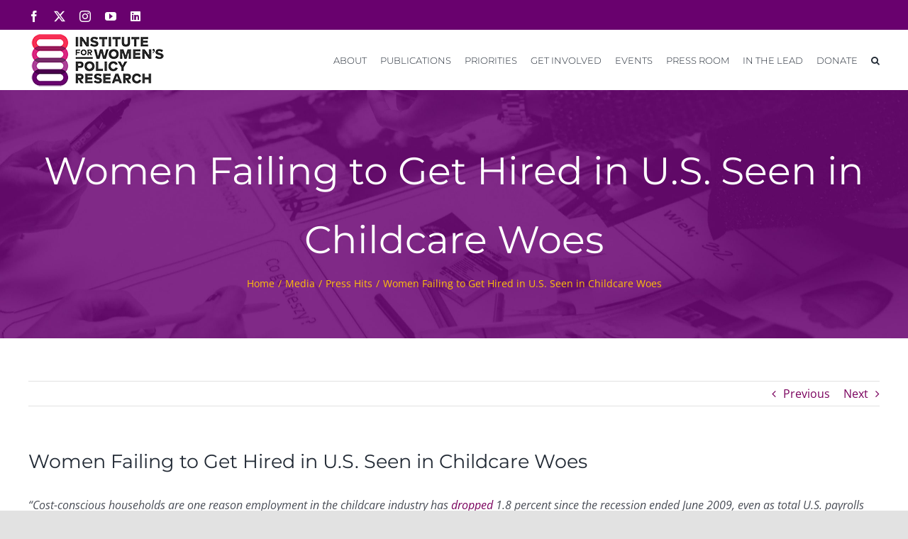

--- FILE ---
content_type: text/html; charset=UTF-8
request_url: https://iwpr.org/women-failing-to-get-hired-in-u-s-seen-in-childcare-woes-september-6-2012/
body_size: 27537
content:
<!DOCTYPE html>
<html class="avada-html-layout-wide avada-html-header-position-top" dir="ltr" lang="en" prefix="og: https://ogp.me/ns#">
<head>
	<meta http-equiv="X-UA-Compatible" content="IE=edge" />
	<meta http-equiv="Content-Type" content="text/html; charset=utf-8"/>
	<meta name="viewport" content="width=device-width, initial-scale=1" />
	
<!-- Author Meta Tags by Molongui Authorship, visit: https://wordpress.org/plugins/molongui-authorship/ -->
<meta name="author" content="Administrator">
<!-- /Molongui Authorship -->

<link href="https://fonts.googleapis.com/css?family=Montserrat:100,100i,200,200i,300,300i,400,400i,500,500i,600,600i,700,700i,800,800i,900,900i" rel="stylesheet">	<style>img:is([sizes="auto" i], [sizes^="auto," i]) { contain-intrinsic-size: 3000px 1500px }</style>
	
		<!-- All in One SEO 4.9.2 - aioseo.com -->
	<meta name="description" content="&quot;Cost-conscious households are one reason employment in the childcare industry has dropped 1.8 percent since the recession ended June 2009, even as total U.S. payrolls increased 2.1 percent. Jobs in the sector hover at levels of five years ago as unemployed parents watch their children at home, states cut childcare subsidies and the birth rate" />
	<meta name="robots" content="max-image-preview:large" />
	<meta name="author" content="Administrator"/>
	<link rel="canonical" href="https://iwpr.org/women-failing-to-get-hired-in-u-s-seen-in-childcare-woes-september-6-2012/" />
	<meta name="generator" content="All in One SEO (AIOSEO) 4.9.2" />
		<meta property="og:locale" content="en_US" />
		<meta property="og:site_name" content="IWPR - Institute for Women&#039;s Policy Research" />
		<meta property="og:type" content="article" />
		<meta property="og:title" content="Women Failing to Get Hired in U.S. Seen in Childcare Woes - IWPR" />
		<meta property="og:description" content="&quot;Cost-conscious households are one reason employment in the childcare industry has dropped 1.8 percent since the recession ended June 2009, even as total U.S. payrolls increased 2.1 percent. Jobs in the sector hover at levels of five years ago as unemployed parents watch their children at home, states cut childcare subsidies and the birth rate" />
		<meta property="og:url" content="https://iwpr.org/women-failing-to-get-hired-in-u-s-seen-in-childcare-woes-september-6-2012/" />
		<meta property="og:image" content="https://iwpr.org/wp-content/uploads/2024/07/IWPR-LOGO-tagline.png" />
		<meta property="og:image:secure_url" content="https://iwpr.org/wp-content/uploads/2024/07/IWPR-LOGO-tagline.png" />
		<meta property="og:image:width" content="1051" />
		<meta property="og:image:height" content="551" />
		<meta property="article:published_time" content="2012-09-07T14:17:36+00:00" />
		<meta property="article:modified_time" content="2012-09-07T14:17:36+00:00" />
		<meta name="twitter:card" content="summary_large_image" />
		<meta name="twitter:title" content="Women Failing to Get Hired in U.S. Seen in Childcare Woes - IWPR" />
		<meta name="twitter:description" content="&quot;Cost-conscious households are one reason employment in the childcare industry has dropped 1.8 percent since the recession ended June 2009, even as total U.S. payrolls increased 2.1 percent. Jobs in the sector hover at levels of five years ago as unemployed parents watch their children at home, states cut childcare subsidies and the birth rate" />
		<meta name="twitter:image" content="https://iwpr.org/wp-content/uploads/2024/07/IWPR-LOGO-tagline.png" />
		<script type="application/ld+json" class="aioseo-schema">
			{"@context":"https:\/\/schema.org","@graph":[{"@type":"BlogPosting","@id":"https:\/\/iwpr.org\/women-failing-to-get-hired-in-u-s-seen-in-childcare-woes-september-6-2012\/#blogposting","name":"Women Failing to Get Hired in U.S. Seen in Childcare Woes - IWPR","headline":"Women Failing to Get Hired in U.S. Seen in Childcare Woes","author":{"@id":"https:\/\/iwpr.org\/author\/admin\/#author"},"publisher":{"@id":"https:\/\/iwpr.org\/#organization"},"datePublished":"2012-09-07T14:17:36-05:00","dateModified":"2012-09-07T14:17:36-05:00","inLanguage":"en","mainEntityOfPage":{"@id":"https:\/\/iwpr.org\/women-failing-to-get-hired-in-u-s-seen-in-childcare-woes-september-6-2012\/#webpage"},"isPartOf":{"@id":"https:\/\/iwpr.org\/women-failing-to-get-hired-in-u-s-seen-in-childcare-woes-september-6-2012\/#webpage"},"articleSection":"Press Hits"},{"@type":"BreadcrumbList","@id":"https:\/\/iwpr.org\/women-failing-to-get-hired-in-u-s-seen-in-childcare-woes-september-6-2012\/#breadcrumblist","itemListElement":[{"@type":"ListItem","@id":"https:\/\/iwpr.org#listItem","position":1,"name":"Home","item":"https:\/\/iwpr.org","nextItem":{"@type":"ListItem","@id":"https:\/\/iwpr.org\/category\/media\/#listItem","name":"Media"}},{"@type":"ListItem","@id":"https:\/\/iwpr.org\/category\/media\/#listItem","position":2,"name":"Media","item":"https:\/\/iwpr.org\/category\/media\/","nextItem":{"@type":"ListItem","@id":"https:\/\/iwpr.org\/category\/media\/press-hits\/#listItem","name":"Press Hits"},"previousItem":{"@type":"ListItem","@id":"https:\/\/iwpr.org#listItem","name":"Home"}},{"@type":"ListItem","@id":"https:\/\/iwpr.org\/category\/media\/press-hits\/#listItem","position":3,"name":"Press Hits","item":"https:\/\/iwpr.org\/category\/media\/press-hits\/","nextItem":{"@type":"ListItem","@id":"https:\/\/iwpr.org\/women-failing-to-get-hired-in-u-s-seen-in-childcare-woes-september-6-2012\/#listItem","name":"Women Failing to Get Hired in U.S. Seen in Childcare Woes"},"previousItem":{"@type":"ListItem","@id":"https:\/\/iwpr.org\/category\/media\/#listItem","name":"Media"}},{"@type":"ListItem","@id":"https:\/\/iwpr.org\/women-failing-to-get-hired-in-u-s-seen-in-childcare-woes-september-6-2012\/#listItem","position":4,"name":"Women Failing to Get Hired in U.S. Seen in Childcare Woes","previousItem":{"@type":"ListItem","@id":"https:\/\/iwpr.org\/category\/media\/press-hits\/#listItem","name":"Press Hits"}}]},{"@type":"Organization","@id":"https:\/\/iwpr.org\/#organization","name":"IWPR","description":"Institute for Women's Policy Research","url":"https:\/\/iwpr.org\/"},{"@type":"Person","@id":"https:\/\/iwpr.org\/author\/admin\/#author","url":"https:\/\/iwpr.org\/author\/admin\/","name":"Administrator","image":{"@type":"ImageObject","@id":"https:\/\/iwpr.org\/women-failing-to-get-hired-in-u-s-seen-in-childcare-woes-september-6-2012\/#authorImage","url":"https:\/\/secure.gravatar.com\/avatar\/b3a89eadb528bcdf364b3297dabf71e061602ec3b236f85400acc73c725a57d6?s=96&d=mm&r=g","width":96,"height":96,"caption":"Administrator"}},{"@type":"WebPage","@id":"https:\/\/iwpr.org\/women-failing-to-get-hired-in-u-s-seen-in-childcare-woes-september-6-2012\/#webpage","url":"https:\/\/iwpr.org\/women-failing-to-get-hired-in-u-s-seen-in-childcare-woes-september-6-2012\/","name":"Women Failing to Get Hired in U.S. Seen in Childcare Woes - IWPR","description":"\"Cost-conscious households are one reason employment in the childcare industry has dropped 1.8 percent since the recession ended June 2009, even as total U.S. payrolls increased 2.1 percent. Jobs in the sector hover at levels of five years ago as unemployed parents watch their children at home, states cut childcare subsidies and the birth rate","inLanguage":"en","isPartOf":{"@id":"https:\/\/iwpr.org\/#website"},"breadcrumb":{"@id":"https:\/\/iwpr.org\/women-failing-to-get-hired-in-u-s-seen-in-childcare-woes-september-6-2012\/#breadcrumblist"},"author":{"@id":"https:\/\/iwpr.org\/author\/admin\/#author"},"creator":{"@id":"https:\/\/iwpr.org\/author\/admin\/#author"},"datePublished":"2012-09-07T14:17:36-05:00","dateModified":"2012-09-07T14:17:36-05:00"},{"@type":"WebSite","@id":"https:\/\/iwpr.org\/#website","url":"https:\/\/iwpr.org\/","name":"IWPR","description":"Institute for Women's Policy Research","inLanguage":"en","publisher":{"@id":"https:\/\/iwpr.org\/#organization"}}]}
		</script>
		<!-- All in One SEO -->


	<!-- This site is optimized with the Yoast SEO plugin v26.6 - https://yoast.com/wordpress/plugins/seo/ -->
	<title>Women Failing to Get Hired in U.S. Seen in Childcare Woes - IWPR</title>
	<link rel="canonical" href="https://iwpr.org/women-failing-to-get-hired-in-u-s-seen-in-childcare-woes-september-6-2012/" />
	<meta property="og:locale" content="en_US" />
	<meta property="og:type" content="article" />
	<meta property="og:title" content="Women Failing to Get Hired in U.S. Seen in Childcare Woes - IWPR" />
	<meta property="og:description" content="&#8220;Cost-conscious households are one reason employment in the childcare industry [...]" />
	<meta property="og:url" content="https://iwpr.org/women-failing-to-get-hired-in-u-s-seen-in-childcare-woes-september-6-2012/" />
	<meta property="og:site_name" content="IWPR" />
	<meta property="article:published_time" content="2012-09-07T14:17:36+00:00" />
	<meta name="author" content="Administrator" />
	<meta name="twitter:card" content="summary_large_image" />
	<meta name="twitter:label1" content="Written by" />
	<meta name="twitter:data1" content="Administrator" />
	<meta name="twitter:label2" content="Est. reading time" />
	<meta name="twitter:data2" content="1 minute" />
	<script type="application/ld+json" class="yoast-schema-graph">{"@context":"https://schema.org","@graph":[{"@type":"WebPage","@id":"https://iwpr.org/women-failing-to-get-hired-in-u-s-seen-in-childcare-woes-september-6-2012/","url":"https://iwpr.org/women-failing-to-get-hired-in-u-s-seen-in-childcare-woes-september-6-2012/","name":"Women Failing to Get Hired in U.S. Seen in Childcare Woes - IWPR","isPartOf":{"@id":"https://iwpr.org/#website"},"datePublished":"2012-09-07T14:17:36+00:00","author":{"@id":"https://iwpr.org/#/schema/person/2dcc57a31925d46f55b09a8cf86a74a0"},"breadcrumb":{"@id":"https://iwpr.org/women-failing-to-get-hired-in-u-s-seen-in-childcare-woes-september-6-2012/#breadcrumb"},"inLanguage":"en","potentialAction":[{"@type":"ReadAction","target":["https://iwpr.org/women-failing-to-get-hired-in-u-s-seen-in-childcare-woes-september-6-2012/"]}]},{"@type":"BreadcrumbList","@id":"https://iwpr.org/women-failing-to-get-hired-in-u-s-seen-in-childcare-woes-september-6-2012/#breadcrumb","itemListElement":[{"@type":"ListItem","position":1,"name":"Home","item":"https://iwpr.org/"},{"@type":"ListItem","position":2,"name":"Women Failing to Get Hired in U.S. Seen in Childcare Woes"}]},{"@type":"WebSite","@id":"https://iwpr.org/#website","url":"https://iwpr.org/","name":"IWPR","description":"Institute for Women&#039;s Policy Research","potentialAction":[{"@type":"SearchAction","target":{"@type":"EntryPoint","urlTemplate":"https://iwpr.org/?s={search_term_string}"},"query-input":{"@type":"PropertyValueSpecification","valueRequired":true,"valueName":"search_term_string"}}],"inLanguage":"en"},{"@type":"Person","@id":"https://iwpr.org/#/schema/person/2dcc57a31925d46f55b09a8cf86a74a0","name":"Administrator","image":{"@type":"ImageObject","inLanguage":"en","@id":"https://iwpr.org/#/schema/person/image/","url":"https://secure.gravatar.com/avatar/b3a89eadb528bcdf364b3297dabf71e061602ec3b236f85400acc73c725a57d6?s=96&d=mm&r=g","contentUrl":"https://secure.gravatar.com/avatar/b3a89eadb528bcdf364b3297dabf71e061602ec3b236f85400acc73c725a57d6?s=96&d=mm&r=g","caption":"Administrator"},"sameAs":["https://iwpr.org"],"url":"https://iwpr.org/author/admin/"}]}</script>
	<!-- / Yoast SEO plugin. -->


<link rel='dns-prefetch' href='//fonts.googleapis.com' />
<link rel="alternate" type="application/rss+xml" title="IWPR &raquo; Feed" href="https://iwpr.org/feed/" />
<link rel="alternate" type="application/rss+xml" title="IWPR &raquo; Comments Feed" href="https://iwpr.org/comments/feed/" />
<link rel="alternate" type="text/calendar" title="IWPR &raquo; iCal Feed" href="https://iwpr.org/events/?ical=1" />
					<link rel="shortcut icon" href="https://iwpr.org/wp-content/uploads/2020/08/favi.png" type="image/x-icon" />
		
					<!-- Apple Touch Icon -->
			<link rel="apple-touch-icon" sizes="180x180" href="https://iwpr.org/wp-content/uploads/2020/08/favi.png">
		
					<!-- Android Icon -->
			<link rel="icon" sizes="192x192" href="https://iwpr.org/wp-content/uploads/2020/08/favi.png">
		
					<!-- MS Edge Icon -->
			<meta name="msapplication-TileImage" content="https://iwpr.org/wp-content/uploads/2020/08/favi.png">
				<link rel="alternate" type="application/rss+xml" title="IWPR &raquo; Women Failing to Get Hired in U.S. Seen in Childcare Woes Comments Feed" href="https://iwpr.org/women-failing-to-get-hired-in-u-s-seen-in-childcare-woes-september-6-2012/feed/" />
		<!-- This site uses the Google Analytics by MonsterInsights plugin v9.11.1 - Using Analytics tracking - https://www.monsterinsights.com/ -->
							<script src="//www.googletagmanager.com/gtag/js?id=G-TXYBEGK24H"  data-cfasync="false" data-wpfc-render="false" type="text/javascript" async></script>
			<script data-cfasync="false" data-wpfc-render="false" type="text/javascript">
				var mi_version = '9.11.1';
				var mi_track_user = true;
				var mi_no_track_reason = '';
								var MonsterInsightsDefaultLocations = {"page_location":"https:\/\/iwpr.org\/women-failing-to-get-hired-in-u-s-seen-in-childcare-woes-september-6-2012\/"};
								MonsterInsightsDefaultLocations.page_location = window.location.href;
								if ( typeof MonsterInsightsPrivacyGuardFilter === 'function' ) {
					var MonsterInsightsLocations = (typeof MonsterInsightsExcludeQuery === 'object') ? MonsterInsightsPrivacyGuardFilter( MonsterInsightsExcludeQuery ) : MonsterInsightsPrivacyGuardFilter( MonsterInsightsDefaultLocations );
				} else {
					var MonsterInsightsLocations = (typeof MonsterInsightsExcludeQuery === 'object') ? MonsterInsightsExcludeQuery : MonsterInsightsDefaultLocations;
				}

								var disableStrs = [
										'ga-disable-G-TXYBEGK24H',
									];

				/* Function to detect opted out users */
				function __gtagTrackerIsOptedOut() {
					for (var index = 0; index < disableStrs.length; index++) {
						if (document.cookie.indexOf(disableStrs[index] + '=true') > -1) {
							return true;
						}
					}

					return false;
				}

				/* Disable tracking if the opt-out cookie exists. */
				if (__gtagTrackerIsOptedOut()) {
					for (var index = 0; index < disableStrs.length; index++) {
						window[disableStrs[index]] = true;
					}
				}

				/* Opt-out function */
				function __gtagTrackerOptout() {
					for (var index = 0; index < disableStrs.length; index++) {
						document.cookie = disableStrs[index] + '=true; expires=Thu, 31 Dec 2099 23:59:59 UTC; path=/';
						window[disableStrs[index]] = true;
					}
				}

				if ('undefined' === typeof gaOptout) {
					function gaOptout() {
						__gtagTrackerOptout();
					}
				}
								window.dataLayer = window.dataLayer || [];

				window.MonsterInsightsDualTracker = {
					helpers: {},
					trackers: {},
				};
				if (mi_track_user) {
					function __gtagDataLayer() {
						dataLayer.push(arguments);
					}

					function __gtagTracker(type, name, parameters) {
						if (!parameters) {
							parameters = {};
						}

						if (parameters.send_to) {
							__gtagDataLayer.apply(null, arguments);
							return;
						}

						if (type === 'event') {
														parameters.send_to = monsterinsights_frontend.v4_id;
							var hookName = name;
							if (typeof parameters['event_category'] !== 'undefined') {
								hookName = parameters['event_category'] + ':' + name;
							}

							if (typeof MonsterInsightsDualTracker.trackers[hookName] !== 'undefined') {
								MonsterInsightsDualTracker.trackers[hookName](parameters);
							} else {
								__gtagDataLayer('event', name, parameters);
							}
							
						} else {
							__gtagDataLayer.apply(null, arguments);
						}
					}

					__gtagTracker('js', new Date());
					__gtagTracker('set', {
						'developer_id.dZGIzZG': true,
											});
					if ( MonsterInsightsLocations.page_location ) {
						__gtagTracker('set', MonsterInsightsLocations);
					}
										__gtagTracker('config', 'G-TXYBEGK24H', {"forceSSL":"true","link_attribution":"true"} );
										window.gtag = __gtagTracker;										(function () {
						/* https://developers.google.com/analytics/devguides/collection/analyticsjs/ */
						/* ga and __gaTracker compatibility shim. */
						var noopfn = function () {
							return null;
						};
						var newtracker = function () {
							return new Tracker();
						};
						var Tracker = function () {
							return null;
						};
						var p = Tracker.prototype;
						p.get = noopfn;
						p.set = noopfn;
						p.send = function () {
							var args = Array.prototype.slice.call(arguments);
							args.unshift('send');
							__gaTracker.apply(null, args);
						};
						var __gaTracker = function () {
							var len = arguments.length;
							if (len === 0) {
								return;
							}
							var f = arguments[len - 1];
							if (typeof f !== 'object' || f === null || typeof f.hitCallback !== 'function') {
								if ('send' === arguments[0]) {
									var hitConverted, hitObject = false, action;
									if ('event' === arguments[1]) {
										if ('undefined' !== typeof arguments[3]) {
											hitObject = {
												'eventAction': arguments[3],
												'eventCategory': arguments[2],
												'eventLabel': arguments[4],
												'value': arguments[5] ? arguments[5] : 1,
											}
										}
									}
									if ('pageview' === arguments[1]) {
										if ('undefined' !== typeof arguments[2]) {
											hitObject = {
												'eventAction': 'page_view',
												'page_path': arguments[2],
											}
										}
									}
									if (typeof arguments[2] === 'object') {
										hitObject = arguments[2];
									}
									if (typeof arguments[5] === 'object') {
										Object.assign(hitObject, arguments[5]);
									}
									if ('undefined' !== typeof arguments[1].hitType) {
										hitObject = arguments[1];
										if ('pageview' === hitObject.hitType) {
											hitObject.eventAction = 'page_view';
										}
									}
									if (hitObject) {
										action = 'timing' === arguments[1].hitType ? 'timing_complete' : hitObject.eventAction;
										hitConverted = mapArgs(hitObject);
										__gtagTracker('event', action, hitConverted);
									}
								}
								return;
							}

							function mapArgs(args) {
								var arg, hit = {};
								var gaMap = {
									'eventCategory': 'event_category',
									'eventAction': 'event_action',
									'eventLabel': 'event_label',
									'eventValue': 'event_value',
									'nonInteraction': 'non_interaction',
									'timingCategory': 'event_category',
									'timingVar': 'name',
									'timingValue': 'value',
									'timingLabel': 'event_label',
									'page': 'page_path',
									'location': 'page_location',
									'title': 'page_title',
									'referrer' : 'page_referrer',
								};
								for (arg in args) {
																		if (!(!args.hasOwnProperty(arg) || !gaMap.hasOwnProperty(arg))) {
										hit[gaMap[arg]] = args[arg];
									} else {
										hit[arg] = args[arg];
									}
								}
								return hit;
							}

							try {
								f.hitCallback();
							} catch (ex) {
							}
						};
						__gaTracker.create = newtracker;
						__gaTracker.getByName = newtracker;
						__gaTracker.getAll = function () {
							return [];
						};
						__gaTracker.remove = noopfn;
						__gaTracker.loaded = true;
						window['__gaTracker'] = __gaTracker;
					})();
									} else {
										console.log("");
					(function () {
						function __gtagTracker() {
							return null;
						}

						window['__gtagTracker'] = __gtagTracker;
						window['gtag'] = __gtagTracker;
					})();
									}
			</script>
							<!-- / Google Analytics by MonsterInsights -->
		<script type="text/javascript">
/* <![CDATA[ */
window._wpemojiSettings = {"baseUrl":"https:\/\/s.w.org\/images\/core\/emoji\/16.0.1\/72x72\/","ext":".png","svgUrl":"https:\/\/s.w.org\/images\/core\/emoji\/16.0.1\/svg\/","svgExt":".svg","source":{"concatemoji":"https:\/\/iwpr.org\/wp-includes\/js\/wp-emoji-release.min.js?ver=6.8.3"}};
/*! This file is auto-generated */
!function(s,n){var o,i,e;function c(e){try{var t={supportTests:e,timestamp:(new Date).valueOf()};sessionStorage.setItem(o,JSON.stringify(t))}catch(e){}}function p(e,t,n){e.clearRect(0,0,e.canvas.width,e.canvas.height),e.fillText(t,0,0);var t=new Uint32Array(e.getImageData(0,0,e.canvas.width,e.canvas.height).data),a=(e.clearRect(0,0,e.canvas.width,e.canvas.height),e.fillText(n,0,0),new Uint32Array(e.getImageData(0,0,e.canvas.width,e.canvas.height).data));return t.every(function(e,t){return e===a[t]})}function u(e,t){e.clearRect(0,0,e.canvas.width,e.canvas.height),e.fillText(t,0,0);for(var n=e.getImageData(16,16,1,1),a=0;a<n.data.length;a++)if(0!==n.data[a])return!1;return!0}function f(e,t,n,a){switch(t){case"flag":return n(e,"\ud83c\udff3\ufe0f\u200d\u26a7\ufe0f","\ud83c\udff3\ufe0f\u200b\u26a7\ufe0f")?!1:!n(e,"\ud83c\udde8\ud83c\uddf6","\ud83c\udde8\u200b\ud83c\uddf6")&&!n(e,"\ud83c\udff4\udb40\udc67\udb40\udc62\udb40\udc65\udb40\udc6e\udb40\udc67\udb40\udc7f","\ud83c\udff4\u200b\udb40\udc67\u200b\udb40\udc62\u200b\udb40\udc65\u200b\udb40\udc6e\u200b\udb40\udc67\u200b\udb40\udc7f");case"emoji":return!a(e,"\ud83e\udedf")}return!1}function g(e,t,n,a){var r="undefined"!=typeof WorkerGlobalScope&&self instanceof WorkerGlobalScope?new OffscreenCanvas(300,150):s.createElement("canvas"),o=r.getContext("2d",{willReadFrequently:!0}),i=(o.textBaseline="top",o.font="600 32px Arial",{});return e.forEach(function(e){i[e]=t(o,e,n,a)}),i}function t(e){var t=s.createElement("script");t.src=e,t.defer=!0,s.head.appendChild(t)}"undefined"!=typeof Promise&&(o="wpEmojiSettingsSupports",i=["flag","emoji"],n.supports={everything:!0,everythingExceptFlag:!0},e=new Promise(function(e){s.addEventListener("DOMContentLoaded",e,{once:!0})}),new Promise(function(t){var n=function(){try{var e=JSON.parse(sessionStorage.getItem(o));if("object"==typeof e&&"number"==typeof e.timestamp&&(new Date).valueOf()<e.timestamp+604800&&"object"==typeof e.supportTests)return e.supportTests}catch(e){}return null}();if(!n){if("undefined"!=typeof Worker&&"undefined"!=typeof OffscreenCanvas&&"undefined"!=typeof URL&&URL.createObjectURL&&"undefined"!=typeof Blob)try{var e="postMessage("+g.toString()+"("+[JSON.stringify(i),f.toString(),p.toString(),u.toString()].join(",")+"));",a=new Blob([e],{type:"text/javascript"}),r=new Worker(URL.createObjectURL(a),{name:"wpTestEmojiSupports"});return void(r.onmessage=function(e){c(n=e.data),r.terminate(),t(n)})}catch(e){}c(n=g(i,f,p,u))}t(n)}).then(function(e){for(var t in e)n.supports[t]=e[t],n.supports.everything=n.supports.everything&&n.supports[t],"flag"!==t&&(n.supports.everythingExceptFlag=n.supports.everythingExceptFlag&&n.supports[t]);n.supports.everythingExceptFlag=n.supports.everythingExceptFlag&&!n.supports.flag,n.DOMReady=!1,n.readyCallback=function(){n.DOMReady=!0}}).then(function(){return e}).then(function(){var e;n.supports.everything||(n.readyCallback(),(e=n.source||{}).concatemoji?t(e.concatemoji):e.wpemoji&&e.twemoji&&(t(e.twemoji),t(e.wpemoji)))}))}((window,document),window._wpemojiSettings);
/* ]]> */
</script>
<link rel='stylesheet' id='layerslider-css' href='https://iwpr.org/wp-content/plugins/LayerSlider/assets/static/layerslider/css/layerslider.css?ver=8.0.1' type='text/css' media='all' />
<style id='wp-emoji-styles-inline-css' type='text/css'>

	img.wp-smiley, img.emoji {
		display: inline !important;
		border: none !important;
		box-shadow: none !important;
		height: 1em !important;
		width: 1em !important;
		margin: 0 0.07em !important;
		vertical-align: -0.1em !important;
		background: none !important;
		padding: 0 !important;
	}
</style>
<link rel='stylesheet' id='wp-block-library-css' href='https://iwpr.org/wp-includes/css/dist/block-library/style.min.css?ver=6.8.3' type='text/css' media='all' />
<style id='wp-block-library-theme-inline-css' type='text/css'>
.wp-block-audio :where(figcaption){color:#555;font-size:13px;text-align:center}.is-dark-theme .wp-block-audio :where(figcaption){color:#ffffffa6}.wp-block-audio{margin:0 0 1em}.wp-block-code{border:1px solid #ccc;border-radius:4px;font-family:Menlo,Consolas,monaco,monospace;padding:.8em 1em}.wp-block-embed :where(figcaption){color:#555;font-size:13px;text-align:center}.is-dark-theme .wp-block-embed :where(figcaption){color:#ffffffa6}.wp-block-embed{margin:0 0 1em}.blocks-gallery-caption{color:#555;font-size:13px;text-align:center}.is-dark-theme .blocks-gallery-caption{color:#ffffffa6}:root :where(.wp-block-image figcaption){color:#555;font-size:13px;text-align:center}.is-dark-theme :root :where(.wp-block-image figcaption){color:#ffffffa6}.wp-block-image{margin:0 0 1em}.wp-block-pullquote{border-bottom:4px solid;border-top:4px solid;color:currentColor;margin-bottom:1.75em}.wp-block-pullquote cite,.wp-block-pullquote footer,.wp-block-pullquote__citation{color:currentColor;font-size:.8125em;font-style:normal;text-transform:uppercase}.wp-block-quote{border-left:.25em solid;margin:0 0 1.75em;padding-left:1em}.wp-block-quote cite,.wp-block-quote footer{color:currentColor;font-size:.8125em;font-style:normal;position:relative}.wp-block-quote:where(.has-text-align-right){border-left:none;border-right:.25em solid;padding-left:0;padding-right:1em}.wp-block-quote:where(.has-text-align-center){border:none;padding-left:0}.wp-block-quote.is-large,.wp-block-quote.is-style-large,.wp-block-quote:where(.is-style-plain){border:none}.wp-block-search .wp-block-search__label{font-weight:700}.wp-block-search__button{border:1px solid #ccc;padding:.375em .625em}:where(.wp-block-group.has-background){padding:1.25em 2.375em}.wp-block-separator.has-css-opacity{opacity:.4}.wp-block-separator{border:none;border-bottom:2px solid;margin-left:auto;margin-right:auto}.wp-block-separator.has-alpha-channel-opacity{opacity:1}.wp-block-separator:not(.is-style-wide):not(.is-style-dots){width:100px}.wp-block-separator.has-background:not(.is-style-dots){border-bottom:none;height:1px}.wp-block-separator.has-background:not(.is-style-wide):not(.is-style-dots){height:2px}.wp-block-table{margin:0 0 1em}.wp-block-table td,.wp-block-table th{word-break:normal}.wp-block-table :where(figcaption){color:#555;font-size:13px;text-align:center}.is-dark-theme .wp-block-table :where(figcaption){color:#ffffffa6}.wp-block-video :where(figcaption){color:#555;font-size:13px;text-align:center}.is-dark-theme .wp-block-video :where(figcaption){color:#ffffffa6}.wp-block-video{margin:0 0 1em}:root :where(.wp-block-template-part.has-background){margin-bottom:0;margin-top:0;padding:1.25em 2.375em}
</style>
<style id='classic-theme-styles-inline-css' type='text/css'>
/*! This file is auto-generated */
.wp-block-button__link{color:#fff;background-color:#32373c;border-radius:9999px;box-shadow:none;text-decoration:none;padding:calc(.667em + 2px) calc(1.333em + 2px);font-size:1.125em}.wp-block-file__button{background:#32373c;color:#fff;text-decoration:none}
</style>
<link rel='stylesheet' id='aioseo/css/src/vue/standalone/blocks/table-of-contents/global.scss-css' href='https://iwpr.org/wp-content/plugins/all-in-one-seo-pack/dist/Lite/assets/css/table-of-contents/global.e90f6d47.css?ver=4.9.2' type='text/css' media='all' />
<style id='global-styles-inline-css' type='text/css'>
:root{--wp--preset--aspect-ratio--square: 1;--wp--preset--aspect-ratio--4-3: 4/3;--wp--preset--aspect-ratio--3-4: 3/4;--wp--preset--aspect-ratio--3-2: 3/2;--wp--preset--aspect-ratio--2-3: 2/3;--wp--preset--aspect-ratio--16-9: 16/9;--wp--preset--aspect-ratio--9-16: 9/16;--wp--preset--color--black: #000000;--wp--preset--color--cyan-bluish-gray: #abb8c3;--wp--preset--color--white: #ffffff;--wp--preset--color--pale-pink: #f78da7;--wp--preset--color--vivid-red: #cf2e2e;--wp--preset--color--luminous-vivid-orange: #ff6900;--wp--preset--color--luminous-vivid-amber: #fcb900;--wp--preset--color--light-green-cyan: #7bdcb5;--wp--preset--color--vivid-green-cyan: #00d084;--wp--preset--color--pale-cyan-blue: #8ed1fc;--wp--preset--color--vivid-cyan-blue: #0693e3;--wp--preset--color--vivid-purple: #9b51e0;--wp--preset--color--awb-color-1: rgba(255,255,255,1);--wp--preset--color--awb-color-2: rgba(249,249,251,1);--wp--preset--color--awb-color-3: rgba(242,243,245,1);--wp--preset--color--awb-color-4: rgba(226,226,226,1);--wp--preset--color--awb-color-5: rgba(74,78,87,1);--wp--preset--color--awb-color-6: rgba(225,7,7,1);--wp--preset--color--awb-color-7: rgba(33,41,52,1);--wp--preset--color--awb-color-8: rgba(105,1,110,1);--wp--preset--color--awb-color-custom-10: rgba(51,51,51,1);--wp--preset--color--awb-color-custom-11: rgba(0,0,0,1);--wp--preset--color--awb-color-custom-12: rgba(218,38,128,1);--wp--preset--color--awb-color-custom-13: rgba(116,116,116,1);--wp--preset--color--awb-color-custom-14: rgba(255,255,255,0.8);--wp--preset--color--awb-color-custom-15: rgba(242,243,245,0.7);--wp--preset--color--awb-color-custom-16: rgba(120,4,4,1);--wp--preset--color--awb-color-custom-17: rgba(158,160,164,1);--wp--preset--color--awb-color-custom-18: rgba(38,48,62,1);--wp--preset--gradient--vivid-cyan-blue-to-vivid-purple: linear-gradient(135deg,rgba(6,147,227,1) 0%,rgb(155,81,224) 100%);--wp--preset--gradient--light-green-cyan-to-vivid-green-cyan: linear-gradient(135deg,rgb(122,220,180) 0%,rgb(0,208,130) 100%);--wp--preset--gradient--luminous-vivid-amber-to-luminous-vivid-orange: linear-gradient(135deg,rgba(252,185,0,1) 0%,rgba(255,105,0,1) 100%);--wp--preset--gradient--luminous-vivid-orange-to-vivid-red: linear-gradient(135deg,rgba(255,105,0,1) 0%,rgb(207,46,46) 100%);--wp--preset--gradient--very-light-gray-to-cyan-bluish-gray: linear-gradient(135deg,rgb(238,238,238) 0%,rgb(169,184,195) 100%);--wp--preset--gradient--cool-to-warm-spectrum: linear-gradient(135deg,rgb(74,234,220) 0%,rgb(151,120,209) 20%,rgb(207,42,186) 40%,rgb(238,44,130) 60%,rgb(251,105,98) 80%,rgb(254,248,76) 100%);--wp--preset--gradient--blush-light-purple: linear-gradient(135deg,rgb(255,206,236) 0%,rgb(152,150,240) 100%);--wp--preset--gradient--blush-bordeaux: linear-gradient(135deg,rgb(254,205,165) 0%,rgb(254,45,45) 50%,rgb(107,0,62) 100%);--wp--preset--gradient--luminous-dusk: linear-gradient(135deg,rgb(255,203,112) 0%,rgb(199,81,192) 50%,rgb(65,88,208) 100%);--wp--preset--gradient--pale-ocean: linear-gradient(135deg,rgb(255,245,203) 0%,rgb(182,227,212) 50%,rgb(51,167,181) 100%);--wp--preset--gradient--electric-grass: linear-gradient(135deg,rgb(202,248,128) 0%,rgb(113,206,126) 100%);--wp--preset--gradient--midnight: linear-gradient(135deg,rgb(2,3,129) 0%,rgb(40,116,252) 100%);--wp--preset--font-size--small: 12px;--wp--preset--font-size--medium: 20px;--wp--preset--font-size--large: 24px;--wp--preset--font-size--x-large: 42px;--wp--preset--font-size--normal: 16px;--wp--preset--font-size--xlarge: 32px;--wp--preset--font-size--huge: 48px;--wp--preset--spacing--20: 0.44rem;--wp--preset--spacing--30: 0.67rem;--wp--preset--spacing--40: 1rem;--wp--preset--spacing--50: 1.5rem;--wp--preset--spacing--60: 2.25rem;--wp--preset--spacing--70: 3.38rem;--wp--preset--spacing--80: 5.06rem;--wp--preset--shadow--natural: 6px 6px 9px rgba(0, 0, 0, 0.2);--wp--preset--shadow--deep: 12px 12px 50px rgba(0, 0, 0, 0.4);--wp--preset--shadow--sharp: 6px 6px 0px rgba(0, 0, 0, 0.2);--wp--preset--shadow--outlined: 6px 6px 0px -3px rgba(255, 255, 255, 1), 6px 6px rgba(0, 0, 0, 1);--wp--preset--shadow--crisp: 6px 6px 0px rgba(0, 0, 0, 1);}:where(.is-layout-flex){gap: 0.5em;}:where(.is-layout-grid){gap: 0.5em;}body .is-layout-flex{display: flex;}.is-layout-flex{flex-wrap: wrap;align-items: center;}.is-layout-flex > :is(*, div){margin: 0;}body .is-layout-grid{display: grid;}.is-layout-grid > :is(*, div){margin: 0;}:where(.wp-block-columns.is-layout-flex){gap: 2em;}:where(.wp-block-columns.is-layout-grid){gap: 2em;}:where(.wp-block-post-template.is-layout-flex){gap: 1.25em;}:where(.wp-block-post-template.is-layout-grid){gap: 1.25em;}.has-black-color{color: var(--wp--preset--color--black) !important;}.has-cyan-bluish-gray-color{color: var(--wp--preset--color--cyan-bluish-gray) !important;}.has-white-color{color: var(--wp--preset--color--white) !important;}.has-pale-pink-color{color: var(--wp--preset--color--pale-pink) !important;}.has-vivid-red-color{color: var(--wp--preset--color--vivid-red) !important;}.has-luminous-vivid-orange-color{color: var(--wp--preset--color--luminous-vivid-orange) !important;}.has-luminous-vivid-amber-color{color: var(--wp--preset--color--luminous-vivid-amber) !important;}.has-light-green-cyan-color{color: var(--wp--preset--color--light-green-cyan) !important;}.has-vivid-green-cyan-color{color: var(--wp--preset--color--vivid-green-cyan) !important;}.has-pale-cyan-blue-color{color: var(--wp--preset--color--pale-cyan-blue) !important;}.has-vivid-cyan-blue-color{color: var(--wp--preset--color--vivid-cyan-blue) !important;}.has-vivid-purple-color{color: var(--wp--preset--color--vivid-purple) !important;}.has-black-background-color{background-color: var(--wp--preset--color--black) !important;}.has-cyan-bluish-gray-background-color{background-color: var(--wp--preset--color--cyan-bluish-gray) !important;}.has-white-background-color{background-color: var(--wp--preset--color--white) !important;}.has-pale-pink-background-color{background-color: var(--wp--preset--color--pale-pink) !important;}.has-vivid-red-background-color{background-color: var(--wp--preset--color--vivid-red) !important;}.has-luminous-vivid-orange-background-color{background-color: var(--wp--preset--color--luminous-vivid-orange) !important;}.has-luminous-vivid-amber-background-color{background-color: var(--wp--preset--color--luminous-vivid-amber) !important;}.has-light-green-cyan-background-color{background-color: var(--wp--preset--color--light-green-cyan) !important;}.has-vivid-green-cyan-background-color{background-color: var(--wp--preset--color--vivid-green-cyan) !important;}.has-pale-cyan-blue-background-color{background-color: var(--wp--preset--color--pale-cyan-blue) !important;}.has-vivid-cyan-blue-background-color{background-color: var(--wp--preset--color--vivid-cyan-blue) !important;}.has-vivid-purple-background-color{background-color: var(--wp--preset--color--vivid-purple) !important;}.has-black-border-color{border-color: var(--wp--preset--color--black) !important;}.has-cyan-bluish-gray-border-color{border-color: var(--wp--preset--color--cyan-bluish-gray) !important;}.has-white-border-color{border-color: var(--wp--preset--color--white) !important;}.has-pale-pink-border-color{border-color: var(--wp--preset--color--pale-pink) !important;}.has-vivid-red-border-color{border-color: var(--wp--preset--color--vivid-red) !important;}.has-luminous-vivid-orange-border-color{border-color: var(--wp--preset--color--luminous-vivid-orange) !important;}.has-luminous-vivid-amber-border-color{border-color: var(--wp--preset--color--luminous-vivid-amber) !important;}.has-light-green-cyan-border-color{border-color: var(--wp--preset--color--light-green-cyan) !important;}.has-vivid-green-cyan-border-color{border-color: var(--wp--preset--color--vivid-green-cyan) !important;}.has-pale-cyan-blue-border-color{border-color: var(--wp--preset--color--pale-cyan-blue) !important;}.has-vivid-cyan-blue-border-color{border-color: var(--wp--preset--color--vivid-cyan-blue) !important;}.has-vivid-purple-border-color{border-color: var(--wp--preset--color--vivid-purple) !important;}.has-vivid-cyan-blue-to-vivid-purple-gradient-background{background: var(--wp--preset--gradient--vivid-cyan-blue-to-vivid-purple) !important;}.has-light-green-cyan-to-vivid-green-cyan-gradient-background{background: var(--wp--preset--gradient--light-green-cyan-to-vivid-green-cyan) !important;}.has-luminous-vivid-amber-to-luminous-vivid-orange-gradient-background{background: var(--wp--preset--gradient--luminous-vivid-amber-to-luminous-vivid-orange) !important;}.has-luminous-vivid-orange-to-vivid-red-gradient-background{background: var(--wp--preset--gradient--luminous-vivid-orange-to-vivid-red) !important;}.has-very-light-gray-to-cyan-bluish-gray-gradient-background{background: var(--wp--preset--gradient--very-light-gray-to-cyan-bluish-gray) !important;}.has-cool-to-warm-spectrum-gradient-background{background: var(--wp--preset--gradient--cool-to-warm-spectrum) !important;}.has-blush-light-purple-gradient-background{background: var(--wp--preset--gradient--blush-light-purple) !important;}.has-blush-bordeaux-gradient-background{background: var(--wp--preset--gradient--blush-bordeaux) !important;}.has-luminous-dusk-gradient-background{background: var(--wp--preset--gradient--luminous-dusk) !important;}.has-pale-ocean-gradient-background{background: var(--wp--preset--gradient--pale-ocean) !important;}.has-electric-grass-gradient-background{background: var(--wp--preset--gradient--electric-grass) !important;}.has-midnight-gradient-background{background: var(--wp--preset--gradient--midnight) !important;}.has-small-font-size{font-size: var(--wp--preset--font-size--small) !important;}.has-medium-font-size{font-size: var(--wp--preset--font-size--medium) !important;}.has-large-font-size{font-size: var(--wp--preset--font-size--large) !important;}.has-x-large-font-size{font-size: var(--wp--preset--font-size--x-large) !important;}
:where(.wp-block-post-template.is-layout-flex){gap: 1.25em;}:where(.wp-block-post-template.is-layout-grid){gap: 1.25em;}
:where(.wp-block-columns.is-layout-flex){gap: 2em;}:where(.wp-block-columns.is-layout-grid){gap: 2em;}
:root :where(.wp-block-pullquote){font-size: 1.5em;line-height: 1.6;}
</style>
<link rel='stylesheet' id='PVGMP-boot-strap-css-css' href='https://iwpr.org/wp-content/plugins/photo-video-gallery-master-pro/css/bootstrap.css?ver=6.8.3' type='text/css' media='all' />
<link rel='stylesheet' id='PVGMP-gallery-effects-css' href='https://iwpr.org/wp-content/plugins/photo-video-gallery-master-pro/css/gallery-effects.css?ver=6.8.3' type='text/css' media='all' />
<link rel='stylesheet' id='extp-google-fonts-css' href='//fonts.googleapis.com/css?family=Source+Sans+Pro&#038;ver=1.0.0' type='text/css' media='all' />
<link rel='stylesheet' id='extp-teampress-css' href='https://iwpr.org/wp-content/plugins/team-press/css/style.css?ver=6.8.3' type='text/css' media='all' />
<link rel='stylesheet' id='extp-teampress-imghover-css' href='https://iwpr.org/wp-content/plugins/team-press/css/imghover-style.css?ver=6.8.3' type='text/css' media='all' />
<link rel='stylesheet' id='extp-teampress-list-css' href='https://iwpr.org/wp-content/plugins/team-press/css/style-list.css?ver=6.8.3' type='text/css' media='all' />
<link rel='stylesheet' id='extp-teampress-tablecss-css' href='https://iwpr.org/wp-content/plugins/team-press/css/style-table.css?ver=6.8.3' type='text/css' media='all' />
<link rel='stylesheet' id='extp-teampress-expand-css' href='https://iwpr.org/wp-content/plugins/team-press/css/collapse.css?ver=6.8.3' type='text/css' media='all' />
<link rel='stylesheet' id='extp-lightbox-css' href='https://iwpr.org/wp-content/plugins/team-press/css/glightbox.css?ver=6.8.3' type='text/css' media='all' />
<link rel='stylesheet' id='extp-teampress-modal-css' href='https://iwpr.org/wp-content/plugins/team-press/css/modal.css?ver=6.8.3' type='text/css' media='all' />
<link rel='stylesheet' id='extp-font-awesome-css' href='https://iwpr.org/wp-content/plugins/team-press/css/font-awesome/css/all.min.css?ver=6.8.3' type='text/css' media='all' />
<link rel='stylesheet' id='fusion-dynamic-css-css' href='https://iwpr.org/wp-content/uploads/fusion-styles/0cf1b33ebbcf8b9aa12d6c366f24a848.min.css?ver=3.14' type='text/css' media='all' />
<!--n2css--><!--n2js--><script type="text/javascript" src="https://iwpr.org/wp-includes/js/jquery/jquery.min.js?ver=3.7.1" id="jquery-core-js"></script>
<script type="text/javascript" src="https://iwpr.org/wp-includes/js/jquery/jquery-migrate.min.js?ver=3.4.1" id="jquery-migrate-js"></script>
<script type="text/javascript" id="layerslider-utils-js-extra">
/* <![CDATA[ */
var LS_Meta = {"v":"8.0.1","fixGSAP":"1"};
/* ]]> */
</script>
<script type="text/javascript" src="https://iwpr.org/wp-content/plugins/LayerSlider/assets/static/layerslider/js/layerslider.utils.js?ver=8.0.1" id="layerslider-utils-js"></script>
<script type="text/javascript" src="https://iwpr.org/wp-content/plugins/LayerSlider/assets/static/layerslider/js/layerslider.kreaturamedia.jquery.js?ver=8.0.1" id="layerslider-js"></script>
<script type="text/javascript" src="https://iwpr.org/wp-content/plugins/LayerSlider/assets/static/layerslider/js/layerslider.transitions.js?ver=8.0.1" id="layerslider-transitions-js"></script>
<script type="text/javascript" src="https://iwpr.org/wp-content/plugins/google-analytics-for-wordpress/assets/js/frontend-gtag.min.js?ver=9.11.1" id="monsterinsights-frontend-script-js" async="async" data-wp-strategy="async"></script>
<script data-cfasync="false" data-wpfc-render="false" type="text/javascript" id='monsterinsights-frontend-script-js-extra'>/* <![CDATA[ */
var monsterinsights_frontend = {"js_events_tracking":"true","download_extensions":"doc,pdf,ppt,zip,xls,docx,pptx,xlsx","inbound_paths":"[{\"path\":\"\\\/go\\\/\",\"label\":\"affiliate\"},{\"path\":\"\\\/recommend\\\/\",\"label\":\"affiliate\"}]","home_url":"https:\/\/iwpr.org","hash_tracking":"false","v4_id":"G-TXYBEGK24H"};/* ]]> */
</script>
<script type="text/javascript" src="https://iwpr.org/wp-content/plugins/team-press/js/teampress.min.js?ver=1.6" id="extp-teampress-js"></script>
<meta name="generator" content="Powered by LayerSlider 8.0.1 - Build Heros, Sliders, and Popups. Create Animations and Beautiful, Rich Web Content as Easy as Never Before on WordPress." />
<!-- LayerSlider updates and docs at: https://layerslider.com -->
<link rel="https://api.w.org/" href="https://iwpr.org/wp-json/" /><link rel="alternate" title="JSON" type="application/json" href="https://iwpr.org/wp-json/wp/v2/posts/12521" /><link rel="EditURI" type="application/rsd+xml" title="RSD" href="https://iwpr.org/xmlrpc.php?rsd" />
<link rel='shortlink' href='https://iwpr.org/p/12521' />
<link rel="alternate" title="oEmbed (JSON)" type="application/json+oembed" href="https://iwpr.org/wp-json/oembed/1.0/embed?url=https%3A%2F%2Fiwpr.org%2Fwomen-failing-to-get-hired-in-u-s-seen-in-childcare-woes-september-6-2012%2F" />
<link rel="alternate" title="oEmbed (XML)" type="text/xml+oembed" href="https://iwpr.org/wp-json/oembed/1.0/embed?url=https%3A%2F%2Fiwpr.org%2Fwomen-failing-to-get-hired-in-u-s-seen-in-childcare-woes-september-6-2012%2F&#038;format=xml" />
<meta name="tec-api-version" content="v1"><meta name="tec-api-origin" content="https://iwpr.org"><link rel="alternate" href="https://iwpr.org/wp-json/tribe/events/v1/" />            <style>
                .molongui-disabled-link
                {
                    border-bottom: none !important;
                    text-decoration: none !important;
                    color: inherit !important;
                    cursor: inherit !important;
                }
                .molongui-disabled-link:hover,
                .molongui-disabled-link:hover span
                {
                    border-bottom: none !important;
                    text-decoration: none !important;
                    color: inherit !important;
                    cursor: inherit !important;
                }
            </style>
            <style type="text/css" id="css-fb-visibility">@media screen and (max-width: 640px){.fusion-no-small-visibility{display:none !important;}body .sm-text-align-center{text-align:center !important;}body .sm-text-align-left{text-align:left !important;}body .sm-text-align-right{text-align:right !important;}body .sm-text-align-justify{text-align:justify !important;}body .sm-flex-align-center{justify-content:center !important;}body .sm-flex-align-flex-start{justify-content:flex-start !important;}body .sm-flex-align-flex-end{justify-content:flex-end !important;}body .sm-mx-auto{margin-left:auto !important;margin-right:auto !important;}body .sm-ml-auto{margin-left:auto !important;}body .sm-mr-auto{margin-right:auto !important;}body .fusion-absolute-position-small{position:absolute;top:auto;width:100%;}.awb-sticky.awb-sticky-small{ position: sticky; top: var(--awb-sticky-offset,0); }}@media screen and (min-width: 641px) and (max-width: 1024px){.fusion-no-medium-visibility{display:none !important;}body .md-text-align-center{text-align:center !important;}body .md-text-align-left{text-align:left !important;}body .md-text-align-right{text-align:right !important;}body .md-text-align-justify{text-align:justify !important;}body .md-flex-align-center{justify-content:center !important;}body .md-flex-align-flex-start{justify-content:flex-start !important;}body .md-flex-align-flex-end{justify-content:flex-end !important;}body .md-mx-auto{margin-left:auto !important;margin-right:auto !important;}body .md-ml-auto{margin-left:auto !important;}body .md-mr-auto{margin-right:auto !important;}body .fusion-absolute-position-medium{position:absolute;top:auto;width:100%;}.awb-sticky.awb-sticky-medium{ position: sticky; top: var(--awb-sticky-offset,0); }}@media screen and (min-width: 1025px){.fusion-no-large-visibility{display:none !important;}body .lg-text-align-center{text-align:center !important;}body .lg-text-align-left{text-align:left !important;}body .lg-text-align-right{text-align:right !important;}body .lg-text-align-justify{text-align:justify !important;}body .lg-flex-align-center{justify-content:center !important;}body .lg-flex-align-flex-start{justify-content:flex-start !important;}body .lg-flex-align-flex-end{justify-content:flex-end !important;}body .lg-mx-auto{margin-left:auto !important;margin-right:auto !important;}body .lg-ml-auto{margin-left:auto !important;}body .lg-mr-auto{margin-right:auto !important;}body .fusion-absolute-position-large{position:absolute;top:auto;width:100%;}.awb-sticky.awb-sticky-large{ position: sticky; top: var(--awb-sticky-offset,0); }}</style><style type="text/css">    .ex-tplist span.search-btsm .tp-search-submit,
    .extp-pagination .page-navi .page-numbers.current,
    .ex-loadmore .loadmore-exbt span:not(.load-text),
    .ex-social-account li a:hover,
    .ex-tplist.style-3 .tpstyle-3 .tpstyle-3-rib,
    .tpstyle-3 .ex-social-account li a,
    figure.tpstyle-7,
    .tpstyle-8 .tpstyle-8-position,
    .tpstyle-9 .ex-social-account,
    figure.tpstyle-17 p:after,
    figure.tpstyle-17 .ex-social-account,
    figure.tpstyle-19,
    .ex-table-1 th,
    .ex-table-1 th,
    figure.tpstyle-img-1 .ex-social-account li a:hover,
    figure.tpstyle-img-7 .ex-social-account li a:hover,
    figure.tpstyle-20-blue h3, figure.tpstyle-20-blue:before, figure.tpstyle-20-blue:after,
    figure.tpstyle-img-5 h5, figure.tpstyle-img-6 h5,
    figure.tpstyle-img-9 h3,
    .ex-tplist .extsc-hidden .ex-social-account li a:hover,
    .extp-mdbutton > div:hover,
    .exteam-lb .ex-social-account li a:hover,
    .extp-back-to-list a,
    .ex-loadmore .loadmore-exbt:hover{background:#000000;}
    .etp-alphab ul li a.current,
    .ex-tplist .exp-expand .exp-expand-des h3 a,
    .tpstyle-11 h3 span,
    figure.tpstyle-19 h5,
    .ex-tplist .tpstyle-list-3 h5,
    .ex-tplist .tpstyle-img-10 h5, .ex-tplist .tpstyle-img-3 h5, .ex-tplist .tpstyle-img-2 h5,.ex-tplist .tpstyle-img-7 h3,
    figure.tpstyle-img-8 > i,
    .exteam-lb .gslide-description.description-right h3 a,
    .ex-tplist .extsc-hidden .exp-modal-info h3 a,
    .extp-member-single .member-info h3,
    .ex-loadmore .loadmore-exbt,
    .extp-readmore a,
        .ex-tplist:not(.style-3):not(.style-7):not(.style-11):not(.style-17):not(.style-19):not(.style-20):not(.style-img-2):not(.style-img-3):not(.style-img-4):not(.style-img-5):not(.style-img-6):not(.style-img-7):not(.style-img-9):not(.style-img-10):not(.list-style-3) h3 a{ color:#000000;}
    .etp-alphab ul li a.current,
    .ex-loadmore .loadmore-exbt,
    .tpstyle-4 .tpstyle-4-image,
    figure.tpstyle-17 p:after,
    figure.tpstyle-19 .tpstyle-19-image,
    .tpstyle-list-3,
    .ex-table-2,
    .tpstyle-img-4 h3 a,
    .ex-tplist .extsc-hidden .ex-social-account li a:hover,
    .extp-mdbutton > div:hover,
    .exteam-lb .ex-social-account li a:hover,
    .extp-readmore a,
    .ex-tplist span.search-btsm .tp-search-submit, .extp-pagination .page-navi .page-numbers.current{ border-color:#000000}
    figure.tpstyle-19 .tpstyle-19-image:before{  border-top-color:#000000}
    .tpstyle-9 .tpstyle-9-position{background:rgba(0,0,0,.7)}
    .extp-loadicon, .extp-loadicon::before, .extp-loadicon::after{  border-left-color:#000000}
    	.ex-table-1 p,
    .exteam-lb .gslide-description.description-right p,
    .extp-member-single .member-desc,
    .ex-tplist .exp-expand p,
    .ex-tplist figcaption p,
    .ex-tplist{font-size: 14px;}
    	.tpstyle-1, .tpstyle-3, .tpstyle-8, .tpstyle-9, .tpstyle-10, .tpstyle-11, .tpstyle-18,
    .tpstyle-2 figcaption, .tpstyle-4 figcaption, .tpstyle-5 figcaption, .tpstyle-6 figcaption,
    figure.tpstyle-7, figure.tpstyle-17,
	.ex-table-1 p, .tpstyle-13 p,
    figure.tpstyle-14 p, figure.tpstyle-15 p, figure.tpstyle-16 p, figure.tpstyle-19 .tpstyle-19-image p,
    figure.tpstyle-20 p,
    .tpstyle-img-1, .tpstyle-img-2, .tpstyle-img-3, .tpstyle-img-4,
    figure.tpstyle-img-5, figure.tpstyle-img-6,
    figure.tpstyle-img-8 h3, figure.tpstyle-img-8 p,
    .tpstyle-img-10 p,
    .tpitem-list,
    .exteam-lb,
    .exp-expand,
    .extp-member-single .member-desc,
    .ex-tplist .exp-expand p,
    .ex-tplist figcaption p,
    .ex-tplist{color: #000000;}
    	.ex-tplist h3 a,
    .ex-tplist .extsc-hidden .exp-modal-info h3 a,
    .extp-member-single .member-info h3,
    .exteam-lb .gslide-description.description-right h3{
        font-family: "", sans-serif;
    }
		.ex-tplist h3 a,
    .ex-tplist .extsc-hidden .exp-modal-info h3 a,
    .exteam-lb .gslide-description.description-right h3{font-size: 14px;}
    	.ex-tplist:not(.style-3):not(.style-7):not(.style-11):not(.style-17):not(.style-19):not(.style-20):not(.style-img-2):not(.style-img-3):not(.style-img-4):not(.style-img-5):not(.style-img-6):not(.style-img-7):not(.style-img-9):not(.style-img-10):not(.list-style-3) h3 a,
    .exteam-lb .gslide-description.description-right h3 a,
    .extp-member-single .member-info h3,
    .ex-tplist h3 a,
    .ex-tplist .extsc-hidden .exp-modal-info h3 a,
    .ex-tplist .exp-expand .exp-expand-des h3 a{color: #000000;}
    	.ex-tplist .exp-expand .exp-expand-meta h5,
    .ex-tplist .extsc-hidden .exp-modal-info h5,
    .exteam-lb .gslide-description.description-right h5,
    .extp-member-single .mb-meta,
    .ex-tplist h5{
        font-family: "", sans-serif;
    }
		.ex-tplist .exp-expand .exp-expand-meta h5,
    .ex-tplist .extsc-hidden .exp-modal-info h5,
    .exteam-lb .gslide-description.description-right h5,
    .extp-member-single .mb-meta,
    .ex-tplist .item-grid h5,
    .ex-tplist h5{font-size: 12px;}
    	.ex-tplist .exp-expand .exp-expand-meta h5,
    .ex-tplist .extsc-hidden .exp-modal-info h5,
    .exteam-lb .gslide-description.description-right h5,
    .extp-member-single .mb-meta,
    .ex-tplist h5{color: #000000;}
    </style>		<script type="text/javascript">
			var doc = document.documentElement;
			doc.setAttribute( 'data-useragent', navigator.userAgent );
		</script>
		<!-- Meta Pixel Code -->

<script>

!function(f,b,e,v,n,t,s)

{if(f.fbq)return;n=f.fbq=function(){n.callMethod?

n.callMethod.apply(n,arguments):n.queue.push(arguments)};

if(!f._fbq)f._fbq=n;n.push=n;n.loaded=!0;n.version='2.0';

n.queue=[];t=b.createElement(e);t.async=!0;

t.src=v;s=b.getElementsByTagName(e)[0];

s.parentNode.insertBefore(t,s)}(window,document,'script',

'https://url.avanan.click/v2/r01/___https://connect.facebook.net/en_US/fbevents.js&%23039___.YXAzOml3cHI6YTpvOmY5ZjU4ZDRhMmZmMzdhNmM3NjRkYTUxMzFlM2U5ODZiOjc6ZTZiNzpjZWVlMDE3MGMzNmQ2N2UwY2Y5MWZjYmRjYjVlOGFhMmQ0NDA5MWNiMmNmNTQ2ZjM4NjIxNGNmNjM3NGVjMDczOnQ6VDpO;);

fbq('init', '823411136948791'); 

fbq('track', 'PageView');

</script>

<noscript>

<img height="1" width="1" 

src="https://url.avanan.click/v2/r01/___https://www.facebook.com/tr?id=823411136948791&ev=PageView___.YXAzOml3cHI6YTpvOmY5ZjU4ZDRhMmZmMzdhNmM3NjRkYTUxMzFlM2U5ODZiOjc6MTc4OTpjZDVlMTY3MDY3ZjMxYWZmMWEyMGQxZTNlZDY5YWI2MzhlODkxZGY1NGYzN2FiNDRhOWUyOGI4N2E5OTQ5M2RkOnQ6VDpO

&noscript=1"/>

</noscript>

<!-- End Meta Pixel Code -->
	</head>

<body data-rsssl=1 class="wp-singular post-template-default single single-post postid-12521 single-format-standard wp-theme-Avada tribe-no-js fusion-image-hovers fusion-pagination-sizing fusion-button_type-flat fusion-button_span-no fusion-button_gradient-linear avada-image-rollover-circle-yes avada-image-rollover-yes avada-image-rollover-direction-left fusion-body ltr fusion-sticky-header no-tablet-sticky-header no-mobile-sticky-header no-mobile-slidingbar no-desktop-totop no-mobile-totop avada-has-rev-slider-styles fusion-disable-outline fusion-sub-menu-fade mobile-logo-pos-left layout-wide-mode avada-has-boxed-modal-shadow- layout-scroll-offset-full avada-has-zero-margin-offset-top fusion-top-header menu-text-align-center mobile-menu-design-classic fusion-show-pagination-text fusion-header-layout-v3 avada-responsive avada-footer-fx-none avada-menu-highlight-style-bar fusion-search-form-clean fusion-main-menu-search-overlay fusion-avatar-square avada-dropdown-styles avada-blog-layout-large avada-blog-archive-layout-medium avada-ec-not-100-width avada-ec-meta-layout-sidebar avada-header-shadow-no avada-menu-icon-position-left avada-has-megamenu-shadow avada-has-pagetitle-bg-full avada-has-mobile-menu-search avada-has-main-nav-search-icon avada-has-breadcrumb-mobile-hidden avada-has-titlebar-bar_and_content avada-header-border-color-full-transparent avada-has-pagination-width_height avada-flyout-menu-direction-fade avada-ec-views-v2" data-awb-post-id="12521">
	<script type="text/javascript"> _linkedin_partner_id = "8388204"; window._linkedin_data_partner_ids = window._linkedin_data_partner_ids || []; window._linkedin_data_partner_ids.push(_linkedin_partner_id); </script><script type="text/javascript"> (function(l) { if (!l){window.lintrk = function(a,b){window.lintrk.q.push([a,b])}; window.lintrk.q=[]} var s = document.getElementsByTagName("script")[0]; var b = document.createElement("script"); b.type = "text/javascript";b.async = true; b.src = "https://snap.licdn.com/li.lms-analytics/insight.min.js"; s.parentNode.insertBefore(b, s);})(window.lintrk); </script> <noscript> <img height="1" width="1" style="display:none;" alt="" src="https://px.ads.linkedin.com/collect/?pid=8388204&fmt=gif" /> </noscript>	<a class="skip-link screen-reader-text" href="#content">Skip to content</a>

	<div id="boxed-wrapper">
		
		<div id="wrapper" class="fusion-wrapper">
			<div id="home" style="position:relative;top:-1px;"></div>
							
					
			<header class="fusion-header-wrapper">
				<div class="fusion-header-v3 fusion-logo-alignment fusion-logo-left fusion-sticky-menu-1 fusion-sticky-logo- fusion-mobile-logo-  fusion-mobile-menu-design-classic">
					
<div class="fusion-secondary-header">
	<div class="fusion-row">
					<div class="fusion-alignleft">
				<div class="fusion-social-links-header"><div class="fusion-social-networks"><div class="fusion-social-networks-wrapper"><a  class="fusion-social-network-icon fusion-tooltip fusion-facebook awb-icon-facebook" style data-placement="bottom" data-title="Facebook" data-toggle="tooltip" title="Facebook" href="https://www.facebook.com/iwpresearch/" target="_blank" rel="noreferrer"><span class="screen-reader-text">Facebook</span></a><a  class="fusion-social-network-icon fusion-tooltip fusion-twitter awb-icon-twitter" style data-placement="bottom" data-title="X" data-toggle="tooltip" title="X" href="https://www.twitter.com/IWPResearch" target="_blank" rel="noopener noreferrer"><span class="screen-reader-text">X</span></a><a  class="fusion-social-network-icon fusion-tooltip fusion-instagram awb-icon-instagram" style data-placement="bottom" data-title="Instagram" data-toggle="tooltip" title="Instagram" href="https://www.instagram.com/iwpresearch" target="_blank" rel="noopener noreferrer"><span class="screen-reader-text">Instagram</span></a><a  class="fusion-social-network-icon fusion-tooltip fusion-youtube awb-icon-youtube" style data-placement="bottom" data-title="YouTube" data-toggle="tooltip" title="YouTube" href="https://www.youtube.com/channel/UCEXv3ypWhnReEXJlQSKXh6A" target="_blank" rel="noopener noreferrer"><span class="screen-reader-text">YouTube</span></a><a  class="fusion-social-network-icon fusion-tooltip fa-linkedin fab" style data-placement="bottom" data-title="LinkedIn" data-toggle="tooltip" title="LinkedIn" href="https://www.linkedin.com/company/institute-for-women%27s-policy-research" target="_blank" rel="noopener noreferrer"><span class="screen-reader-text">LinkedIn</span></a></div></div></div>			</div>
							<div class="fusion-alignright">
				<nav class="fusion-secondary-menu" role="navigation" aria-label="Secondary Menu"></nav><nav class="fusion-mobile-nav-holder fusion-mobile-menu-text-align-left" aria-label="Secondary Mobile Menu"></nav>			</div>
			</div>
</div>
<div class="fusion-header-sticky-height"></div>
<div class="fusion-header">
	<div class="fusion-row">
					<div class="fusion-logo" data-margin-top="2px" data-margin-bottom="2px" data-margin-left="0px" data-margin-right="0px">
			<a class="fusion-logo-link"  href="https://iwpr.org/" >

						<!-- standard logo -->
			<img src="https://iwpr.org/wp-content/uploads/2024/11/logoiwpr80.png" srcset="https://iwpr.org/wp-content/uploads/2024/11/logoiwpr80.png 1x, https://iwpr.org/wp-content/uploads/2020/06/logo90-1.png 2x" width="196" height="80" style="max-height:80px;height:auto;" alt="IWPR Logo" data-retina_logo_url="https://iwpr.org/wp-content/uploads/2020/06/logo90-1.png" class="fusion-standard-logo" />

			
					</a>
		</div>		<nav class="fusion-main-menu" aria-label="Main Menu"><div class="fusion-overlay-search">		<form role="search" class="searchform fusion-search-form  fusion-search-form-clean" method="get" action="https://iwpr.org/">
			<div class="fusion-search-form-content">

				
				<div class="fusion-search-field search-field">
					<label><span class="screen-reader-text">Search for:</span>
													<input type="search" value="" name="s" class="s" placeholder="Search..." required aria-required="true" aria-label="Search..."/>
											</label>
				</div>
				<div class="fusion-search-button search-button">
					<input type="submit" class="fusion-search-submit searchsubmit" aria-label="Search" value="&#xf002;" />
									</div>

				
			</div>


			
		</form>
		<div class="fusion-search-spacer"></div><a href="#" role="button" aria-label="Close Search" class="fusion-close-search"></a></div><ul id="menu-main-menu-2025" class="fusion-menu"><li  id="menu-item-40717"  class="menu-item menu-item-type-post_type menu-item-object-page menu-item-has-children menu-item-40717 fusion-dropdown-menu"  data-item-id="40717"><a  href="https://iwpr.org/about/" class="fusion-bar-highlight"><span class="menu-text">ABOUT</span></a><ul class="sub-menu"><li  id="menu-item-40718"  class="menu-item menu-item-type-post_type menu-item-object-page menu-item-40718 fusion-dropdown-submenu" ><a  href="https://iwpr.org/meet-the-president/" class="fusion-bar-highlight"><span>MEET THE PRESIDENT</span></a></li><li  id="menu-item-40719"  class="menu-item menu-item-type-custom menu-item-object-custom menu-item-40719 fusion-dropdown-submenu" ><a  href="https://iwpr.org/about/#mission" class="fusion-bar-highlight"><span>OUR MISSION</span></a></li><li  id="menu-item-40720"  class="menu-item menu-item-type-custom menu-item-object-custom menu-item-40720 fusion-dropdown-submenu" ><a  href="https://iwpr.org/about/#History" class="fusion-bar-highlight"><span>HISTORY AND IMPACT</span></a></li><li  id="menu-item-40721"  class="menu-item menu-item-type-post_type menu-item-object-page menu-item-40721 fusion-dropdown-submenu" ><a  href="https://iwpr.org/staff/" class="fusion-bar-highlight"><span>STAFF</span></a></li><li  id="menu-item-40722"  class="menu-item menu-item-type-post_type menu-item-object-page menu-item-40722 fusion-dropdown-submenu" ><a  href="https://iwpr.org/leadership-2/" class="fusion-bar-highlight"><span>LEADERSHIP</span></a></li><li  id="menu-item-40723"  class="menu-item menu-item-type-post_type menu-item-object-page menu-item-40723 fusion-dropdown-submenu" ><a  href="https://iwpr.org/about/careers/" class="fusion-bar-highlight"><span>CAREERS</span></a></li><li  id="menu-item-40724"  class="menu-item menu-item-type-custom menu-item-object-custom menu-item-40724 fusion-dropdown-submenu" ><a  href="https://iwpr.org/about/#Independence" class="fusion-bar-highlight"><span>STATEMENT OF RESEARCH INDEPENDENCE</span></a></li><li  id="menu-item-40725"  class="menu-item menu-item-type-post_type menu-item-object-page menu-item-40725 fusion-dropdown-submenu" ><a  href="https://iwpr.org/stay-connected/" class="fusion-bar-highlight"><span>CONTACT US</span></a></li></ul></li><li  id="menu-item-40726"  class="menu-item menu-item-type-custom menu-item-object-custom menu-item-40726"  data-item-id="40726"><a  href="https://iwpr.org/research/" class="fusion-bar-highlight"><span class="menu-text">PUBLICATIONS</span></a></li><li  id="menu-item-40727"  class="menu-item menu-item-type-custom menu-item-object-custom menu-item-has-children menu-item-40727 fusion-dropdown-menu"  data-item-id="40727"><a  class="fusion-bar-highlight"><span class="menu-text">PRIORITIES</span></a><ul class="sub-menu"><li  id="menu-item-40894"  class="menu-item menu-item-type-post_type menu-item-object-page menu-item-40894 fusion-dropdown-submenu" ><a  href="https://iwpr.org/federalpolicyagenda/" class="fusion-bar-highlight"><span>Federal Policy Agenda</span></a></li><li  id="menu-item-40751"  class="menu-item menu-item-type-post_type menu-item-object-page menu-item-40751 fusion-dropdown-submenu" ><a  href="https://iwpr.org/equitable-work-and-wages/" class="fusion-bar-highlight"><span>Equitable Work and Wages</span></a></li><li  id="menu-item-40750"  class="menu-item menu-item-type-post_type menu-item-object-page menu-item-40750 fusion-dropdown-submenu" ><a  href="https://iwpr.org/caregiving-and-families/" class="fusion-bar-highlight"><span>Caregiving and Families</span></a></li><li  id="menu-item-40749"  class="menu-item menu-item-type-post_type menu-item-object-page menu-item-40749 fusion-dropdown-submenu" ><a  href="https://iwpr.org/education-and-career-advancement/" class="fusion-bar-highlight"><span>Education and Career Advancement</span></a></li><li  id="menu-item-40748"  class="menu-item menu-item-type-post_type menu-item-object-page menu-item-40748 fusion-dropdown-submenu" ><a  href="https://iwpr.org/reproductive-justice-and-health-equity/" class="fusion-bar-highlight"><span>Reproductive Justice and Health Equity</span></a></li></ul></li><li  id="menu-item-40735"  class="menu-item menu-item-type-custom menu-item-object-custom menu-item-has-children menu-item-40735 fusion-dropdown-menu"  data-item-id="40735"><a  class="fusion-bar-highlight"><span class="menu-text">GET INVOLVED</span></a><ul class="sub-menu"><li  id="menu-item-40736"  class="menu-item menu-item-type-custom menu-item-object-custom menu-item-40736 fusion-dropdown-submenu" ><a  href="https://iwpr.org/about/careers/" class="fusion-bar-highlight"><span>COME WORK WITH US</span></a></li><li  id="menu-item-40737"  class="menu-item menu-item-type-post_type menu-item-object-page menu-item-40737 fusion-dropdown-submenu" ><a  href="https://iwpr.org/about/ways-to-give/" class="fusion-bar-highlight"><span>WAYS TO GIVE</span></a></li></ul></li><li  id="menu-item-40738"  class="menu-item menu-item-type-custom menu-item-object-custom menu-item-40738"  data-item-id="40738"><a  href="https://iwpr.org/events" class="fusion-bar-highlight"><span class="menu-text">EVENTS</span></a></li><li  id="menu-item-40739"  class="menu-item menu-item-type-custom menu-item-object-custom menu-item-has-children menu-item-40739 fusion-dropdown-menu"  data-item-id="40739"><a  href="https://iwpr.org/press-room/" class="fusion-bar-highlight"><span class="menu-text">PRESS ROOM</span></a><ul class="sub-menu"><li  id="menu-item-40740"  class="menu-item menu-item-type-post_type menu-item-object-page menu-item-40740 fusion-dropdown-submenu" ><a  href="https://iwpr.org/press-room/press-releases/" class="fusion-bar-highlight"><span>PRESS RELEASES</span></a></li></ul></li><li  id="menu-item-40741"  class="menu-item menu-item-type-custom menu-item-object-custom menu-item-40741"  data-item-id="40741"><a  href="https://iwpr.org/in-the-lead/" class="fusion-bar-highlight"><span class="menu-text">IN THE LEAD</span></a></li><li  id="menu-item-40742"  class="menu-item menu-item-type-custom menu-item-object-custom menu-item-40742"  data-item-id="40742"><a  href="https://host.nxt.blackbaud.com/donor-form?svcid=renxt&#038;formId=a8b4882f-ebc2-4910-a429-577858ce2338&#038;envid=p-PMhFDq6GU0KxOeFYOqka3A&#038;zone=usa" class="fusion-bar-highlight"><span class="menu-text">DONATE</span></a></li><li class="fusion-custom-menu-item fusion-main-menu-search fusion-search-overlay"><a class="fusion-main-menu-icon fusion-bar-highlight" href="#" aria-label="Search" data-title="Search" title="Search" role="button" aria-expanded="false"></a></li></ul></nav><nav class="fusion-main-menu fusion-sticky-menu" aria-label="Main Menu Sticky"><div class="fusion-overlay-search">		<form role="search" class="searchform fusion-search-form  fusion-search-form-clean" method="get" action="https://iwpr.org/">
			<div class="fusion-search-form-content">

				
				<div class="fusion-search-field search-field">
					<label><span class="screen-reader-text">Search for:</span>
													<input type="search" value="" name="s" class="s" placeholder="Search..." required aria-required="true" aria-label="Search..."/>
											</label>
				</div>
				<div class="fusion-search-button search-button">
					<input type="submit" class="fusion-search-submit searchsubmit" aria-label="Search" value="&#xf002;" />
									</div>

				
			</div>


			
		</form>
		<div class="fusion-search-spacer"></div><a href="#" role="button" aria-label="Close Search" class="fusion-close-search"></a></div><ul id="menu-main-menu-2026" class="fusion-menu"><li   class="menu-item menu-item-type-post_type menu-item-object-page menu-item-has-children menu-item-40717 fusion-dropdown-menu"  data-item-id="40717"><a  href="https://iwpr.org/about/" class="fusion-bar-highlight"><span class="menu-text">ABOUT</span></a><ul class="sub-menu"><li   class="menu-item menu-item-type-post_type menu-item-object-page menu-item-40718 fusion-dropdown-submenu" ><a  href="https://iwpr.org/meet-the-president/" class="fusion-bar-highlight"><span>MEET THE PRESIDENT</span></a></li><li   class="menu-item menu-item-type-custom menu-item-object-custom menu-item-40719 fusion-dropdown-submenu" ><a  href="https://iwpr.org/about/#mission" class="fusion-bar-highlight"><span>OUR MISSION</span></a></li><li   class="menu-item menu-item-type-custom menu-item-object-custom menu-item-40720 fusion-dropdown-submenu" ><a  href="https://iwpr.org/about/#History" class="fusion-bar-highlight"><span>HISTORY AND IMPACT</span></a></li><li   class="menu-item menu-item-type-post_type menu-item-object-page menu-item-40721 fusion-dropdown-submenu" ><a  href="https://iwpr.org/staff/" class="fusion-bar-highlight"><span>STAFF</span></a></li><li   class="menu-item menu-item-type-post_type menu-item-object-page menu-item-40722 fusion-dropdown-submenu" ><a  href="https://iwpr.org/leadership-2/" class="fusion-bar-highlight"><span>LEADERSHIP</span></a></li><li   class="menu-item menu-item-type-post_type menu-item-object-page menu-item-40723 fusion-dropdown-submenu" ><a  href="https://iwpr.org/about/careers/" class="fusion-bar-highlight"><span>CAREERS</span></a></li><li   class="menu-item menu-item-type-custom menu-item-object-custom menu-item-40724 fusion-dropdown-submenu" ><a  href="https://iwpr.org/about/#Independence" class="fusion-bar-highlight"><span>STATEMENT OF RESEARCH INDEPENDENCE</span></a></li><li   class="menu-item menu-item-type-post_type menu-item-object-page menu-item-40725 fusion-dropdown-submenu" ><a  href="https://iwpr.org/stay-connected/" class="fusion-bar-highlight"><span>CONTACT US</span></a></li></ul></li><li   class="menu-item menu-item-type-custom menu-item-object-custom menu-item-40726"  data-item-id="40726"><a  href="https://iwpr.org/research/" class="fusion-bar-highlight"><span class="menu-text">PUBLICATIONS</span></a></li><li   class="menu-item menu-item-type-custom menu-item-object-custom menu-item-has-children menu-item-40727 fusion-dropdown-menu"  data-item-id="40727"><a  class="fusion-bar-highlight"><span class="menu-text">PRIORITIES</span></a><ul class="sub-menu"><li   class="menu-item menu-item-type-post_type menu-item-object-page menu-item-40894 fusion-dropdown-submenu" ><a  href="https://iwpr.org/federalpolicyagenda/" class="fusion-bar-highlight"><span>Federal Policy Agenda</span></a></li><li   class="menu-item menu-item-type-post_type menu-item-object-page menu-item-40751 fusion-dropdown-submenu" ><a  href="https://iwpr.org/equitable-work-and-wages/" class="fusion-bar-highlight"><span>Equitable Work and Wages</span></a></li><li   class="menu-item menu-item-type-post_type menu-item-object-page menu-item-40750 fusion-dropdown-submenu" ><a  href="https://iwpr.org/caregiving-and-families/" class="fusion-bar-highlight"><span>Caregiving and Families</span></a></li><li   class="menu-item menu-item-type-post_type menu-item-object-page menu-item-40749 fusion-dropdown-submenu" ><a  href="https://iwpr.org/education-and-career-advancement/" class="fusion-bar-highlight"><span>Education and Career Advancement</span></a></li><li   class="menu-item menu-item-type-post_type menu-item-object-page menu-item-40748 fusion-dropdown-submenu" ><a  href="https://iwpr.org/reproductive-justice-and-health-equity/" class="fusion-bar-highlight"><span>Reproductive Justice and Health Equity</span></a></li></ul></li><li   class="menu-item menu-item-type-custom menu-item-object-custom menu-item-has-children menu-item-40735 fusion-dropdown-menu"  data-item-id="40735"><a  class="fusion-bar-highlight"><span class="menu-text">GET INVOLVED</span></a><ul class="sub-menu"><li   class="menu-item menu-item-type-custom menu-item-object-custom menu-item-40736 fusion-dropdown-submenu" ><a  href="https://iwpr.org/about/careers/" class="fusion-bar-highlight"><span>COME WORK WITH US</span></a></li><li   class="menu-item menu-item-type-post_type menu-item-object-page menu-item-40737 fusion-dropdown-submenu" ><a  href="https://iwpr.org/about/ways-to-give/" class="fusion-bar-highlight"><span>WAYS TO GIVE</span></a></li></ul></li><li   class="menu-item menu-item-type-custom menu-item-object-custom menu-item-40738"  data-item-id="40738"><a  href="https://iwpr.org/events" class="fusion-bar-highlight"><span class="menu-text">EVENTS</span></a></li><li   class="menu-item menu-item-type-custom menu-item-object-custom menu-item-has-children menu-item-40739 fusion-dropdown-menu"  data-item-id="40739"><a  href="https://iwpr.org/press-room/" class="fusion-bar-highlight"><span class="menu-text">PRESS ROOM</span></a><ul class="sub-menu"><li   class="menu-item menu-item-type-post_type menu-item-object-page menu-item-40740 fusion-dropdown-submenu" ><a  href="https://iwpr.org/press-room/press-releases/" class="fusion-bar-highlight"><span>PRESS RELEASES</span></a></li></ul></li><li   class="menu-item menu-item-type-custom menu-item-object-custom menu-item-40741"  data-item-id="40741"><a  href="https://iwpr.org/in-the-lead/" class="fusion-bar-highlight"><span class="menu-text">IN THE LEAD</span></a></li><li   class="menu-item menu-item-type-custom menu-item-object-custom menu-item-40742"  data-item-id="40742"><a  href="https://host.nxt.blackbaud.com/donor-form?svcid=renxt&#038;formId=a8b4882f-ebc2-4910-a429-577858ce2338&#038;envid=p-PMhFDq6GU0KxOeFYOqka3A&#038;zone=usa" class="fusion-bar-highlight"><span class="menu-text">DONATE</span></a></li><li class="fusion-custom-menu-item fusion-main-menu-search fusion-search-overlay"><a class="fusion-main-menu-icon fusion-bar-highlight" href="#" aria-label="Search" data-title="Search" title="Search" role="button" aria-expanded="false"></a></li></ul></nav><div class="fusion-mobile-navigation"><ul id="menu-main-menu-2027" class="fusion-mobile-menu"><li   class="menu-item menu-item-type-post_type menu-item-object-page menu-item-has-children menu-item-40717 fusion-dropdown-menu"  data-item-id="40717"><a  href="https://iwpr.org/about/" class="fusion-bar-highlight"><span class="menu-text">ABOUT</span></a><ul class="sub-menu"><li   class="menu-item menu-item-type-post_type menu-item-object-page menu-item-40718 fusion-dropdown-submenu" ><a  href="https://iwpr.org/meet-the-president/" class="fusion-bar-highlight"><span>MEET THE PRESIDENT</span></a></li><li   class="menu-item menu-item-type-custom menu-item-object-custom menu-item-40719 fusion-dropdown-submenu" ><a  href="https://iwpr.org/about/#mission" class="fusion-bar-highlight"><span>OUR MISSION</span></a></li><li   class="menu-item menu-item-type-custom menu-item-object-custom menu-item-40720 fusion-dropdown-submenu" ><a  href="https://iwpr.org/about/#History" class="fusion-bar-highlight"><span>HISTORY AND IMPACT</span></a></li><li   class="menu-item menu-item-type-post_type menu-item-object-page menu-item-40721 fusion-dropdown-submenu" ><a  href="https://iwpr.org/staff/" class="fusion-bar-highlight"><span>STAFF</span></a></li><li   class="menu-item menu-item-type-post_type menu-item-object-page menu-item-40722 fusion-dropdown-submenu" ><a  href="https://iwpr.org/leadership-2/" class="fusion-bar-highlight"><span>LEADERSHIP</span></a></li><li   class="menu-item menu-item-type-post_type menu-item-object-page menu-item-40723 fusion-dropdown-submenu" ><a  href="https://iwpr.org/about/careers/" class="fusion-bar-highlight"><span>CAREERS</span></a></li><li   class="menu-item menu-item-type-custom menu-item-object-custom menu-item-40724 fusion-dropdown-submenu" ><a  href="https://iwpr.org/about/#Independence" class="fusion-bar-highlight"><span>STATEMENT OF RESEARCH INDEPENDENCE</span></a></li><li   class="menu-item menu-item-type-post_type menu-item-object-page menu-item-40725 fusion-dropdown-submenu" ><a  href="https://iwpr.org/stay-connected/" class="fusion-bar-highlight"><span>CONTACT US</span></a></li></ul></li><li   class="menu-item menu-item-type-custom menu-item-object-custom menu-item-40726"  data-item-id="40726"><a  href="https://iwpr.org/research/" class="fusion-bar-highlight"><span class="menu-text">PUBLICATIONS</span></a></li><li   class="menu-item menu-item-type-custom menu-item-object-custom menu-item-has-children menu-item-40727 fusion-dropdown-menu"  data-item-id="40727"><a  class="fusion-bar-highlight"><span class="menu-text">PRIORITIES</span></a><ul class="sub-menu"><li   class="menu-item menu-item-type-post_type menu-item-object-page menu-item-40894 fusion-dropdown-submenu" ><a  href="https://iwpr.org/federalpolicyagenda/" class="fusion-bar-highlight"><span>Federal Policy Agenda</span></a></li><li   class="menu-item menu-item-type-post_type menu-item-object-page menu-item-40751 fusion-dropdown-submenu" ><a  href="https://iwpr.org/equitable-work-and-wages/" class="fusion-bar-highlight"><span>Equitable Work and Wages</span></a></li><li   class="menu-item menu-item-type-post_type menu-item-object-page menu-item-40750 fusion-dropdown-submenu" ><a  href="https://iwpr.org/caregiving-and-families/" class="fusion-bar-highlight"><span>Caregiving and Families</span></a></li><li   class="menu-item menu-item-type-post_type menu-item-object-page menu-item-40749 fusion-dropdown-submenu" ><a  href="https://iwpr.org/education-and-career-advancement/" class="fusion-bar-highlight"><span>Education and Career Advancement</span></a></li><li   class="menu-item menu-item-type-post_type menu-item-object-page menu-item-40748 fusion-dropdown-submenu" ><a  href="https://iwpr.org/reproductive-justice-and-health-equity/" class="fusion-bar-highlight"><span>Reproductive Justice and Health Equity</span></a></li></ul></li><li   class="menu-item menu-item-type-custom menu-item-object-custom menu-item-has-children menu-item-40735 fusion-dropdown-menu"  data-item-id="40735"><a  class="fusion-bar-highlight"><span class="menu-text">GET INVOLVED</span></a><ul class="sub-menu"><li   class="menu-item menu-item-type-custom menu-item-object-custom menu-item-40736 fusion-dropdown-submenu" ><a  href="https://iwpr.org/about/careers/" class="fusion-bar-highlight"><span>COME WORK WITH US</span></a></li><li   class="menu-item menu-item-type-post_type menu-item-object-page menu-item-40737 fusion-dropdown-submenu" ><a  href="https://iwpr.org/about/ways-to-give/" class="fusion-bar-highlight"><span>WAYS TO GIVE</span></a></li></ul></li><li   class="menu-item menu-item-type-custom menu-item-object-custom menu-item-40738"  data-item-id="40738"><a  href="https://iwpr.org/events" class="fusion-bar-highlight"><span class="menu-text">EVENTS</span></a></li><li   class="menu-item menu-item-type-custom menu-item-object-custom menu-item-has-children menu-item-40739 fusion-dropdown-menu"  data-item-id="40739"><a  href="https://iwpr.org/press-room/" class="fusion-bar-highlight"><span class="menu-text">PRESS ROOM</span></a><ul class="sub-menu"><li   class="menu-item menu-item-type-post_type menu-item-object-page menu-item-40740 fusion-dropdown-submenu" ><a  href="https://iwpr.org/press-room/press-releases/" class="fusion-bar-highlight"><span>PRESS RELEASES</span></a></li></ul></li><li   class="menu-item menu-item-type-custom menu-item-object-custom menu-item-40741"  data-item-id="40741"><a  href="https://iwpr.org/in-the-lead/" class="fusion-bar-highlight"><span class="menu-text">IN THE LEAD</span></a></li><li   class="menu-item menu-item-type-custom menu-item-object-custom menu-item-40742"  data-item-id="40742"><a  href="https://host.nxt.blackbaud.com/donor-form?svcid=renxt&#038;formId=a8b4882f-ebc2-4910-a429-577858ce2338&#038;envid=p-PMhFDq6GU0KxOeFYOqka3A&#038;zone=usa" class="fusion-bar-highlight"><span class="menu-text">DONATE</span></a></li></ul></div>
<nav class="fusion-mobile-nav-holder fusion-mobile-menu-text-align-left" aria-label="Main Menu Mobile"></nav>

	<nav class="fusion-mobile-nav-holder fusion-mobile-menu-text-align-left fusion-mobile-sticky-nav-holder" aria-label="Main Menu Mobile Sticky"></nav>
		
<div class="fusion-clearfix"></div>
<div class="fusion-mobile-menu-search">
			<form role="search" class="searchform fusion-search-form  fusion-search-form-clean" method="get" action="https://iwpr.org/">
			<div class="fusion-search-form-content">

				
				<div class="fusion-search-field search-field">
					<label><span class="screen-reader-text">Search for:</span>
													<input type="search" value="" name="s" class="s" placeholder="Search..." required aria-required="true" aria-label="Search..."/>
											</label>
				</div>
				<div class="fusion-search-button search-button">
					<input type="submit" class="fusion-search-submit searchsubmit" aria-label="Search" value="&#xf002;" />
									</div>

				
			</div>


			
		</form>
		</div>
			</div>
</div>
				</div>
				<div class="fusion-clearfix"></div>
			</header>
								
							<div id="sliders-container" class="fusion-slider-visibility">
					</div>
				
					
							
			<section class="avada-page-titlebar-wrapper" aria-label="Page Title Bar">
	<div class="fusion-page-title-bar fusion-page-title-bar-none fusion-page-title-bar-center">
		<div class="fusion-page-title-row">
			<div class="fusion-page-title-wrapper">
				<div class="fusion-page-title-captions">

																							<h1 class="entry-title">Women Failing to Get Hired in U.S. Seen in Childcare Woes</h1>

											
																		<div class="fusion-page-title-secondary">
								<nav class="fusion-breadcrumbs awb-yoast-breadcrumbs" aria-label="Breadcrumb"><ol class="awb-breadcrumb-list"><li class="fusion-breadcrumb-item awb-breadcrumb-sep awb-home" ><a href="https://iwpr.org" class="fusion-breadcrumb-link"><span >Home</span></a></li><li class="fusion-breadcrumb-item awb-breadcrumb-sep" ><a href="https://iwpr.org/category/media/" class="fusion-breadcrumb-link"><span >Media</span></a></li><li class="fusion-breadcrumb-item awb-breadcrumb-sep" ><a href="https://iwpr.org/category/media/press-hits/" class="fusion-breadcrumb-link"><span >Press Hits</span></a></li><li class="fusion-breadcrumb-item"  aria-current="page"><span  class="breadcrumb-leaf">Women Failing to Get Hired in U.S. Seen in Childcare Woes</span></li></ol></nav>							</div>
											
				</div>

				
			</div>
		</div>
	</div>
</section>

						<main id="main" class="clearfix ">
				<div class="fusion-row" style="">

<section id="content" style="width: 100%;">
			<div class="single-navigation clearfix">
			<a href="https://iwpr.org/womens-job-gains-continue-to-catch-up-to-mens/" rel="prev">Previous</a>			<a href="https://iwpr.org/addressing-policy-gaps-for-women-and-girls-in-new-haven-latest-report-in-iwpr-series-on-status-of-women/" rel="next">Next</a>		</div>
	
					<article id="post-12521" class="post post-12521 type-post status-publish format-standard hentry category-press-hits">
						
									
															<h2 class="entry-title fusion-post-title">Women Failing to Get Hired in U.S. Seen in Childcare Woes</h2>										<div class="post-content">
				<p>  <i>   &#8220;Cost-conscious households are one reason employment in the childcare industry has   <a class="web_ticker" href="http://www.bloomberg.com/quote/USEECHIL:IND" title="Get Quote">    dropped   </a>   1.8 percent since the recession ended June 2009, even as total U.S.  payrolls increased 2.1 percent. Jobs in the sector hover at levels of  five years ago as unemployed parents watch their children at home,  states cut childcare subsidies and the birth rate is at a 12-year low.  </i> </p>
<p>  <i>   The  industry’s challenges reflect those facing the U.S. labor market, which  has seen 42 consecutive months of unemployment above 8 percent and  disproportionate joblessness among women.   <b>    As of June 2012, men have    <a href="../../publications/pubs/women-and-men-in-the-recovery-where-the-jobs-are" rel="external" title="Open Web Site">     regained    </a>    46.2 percent of the jobs they lost since the start of the recession,  compared to 38.7 percent for women, according to the Institute for  Women’s Policy Research, in    <a href="http://topics.bloomberg.com/washington/">     Washington    </a>    D.C., which analyzes payroll data.&#8221;   </b>  </i> </p>

<!-- MOLONGUI AUTHORSHIP PLUGIN 5.2.4 -->
<!-- https://www.molongui.com/wordpress-plugin-post-authors -->

<div class="molongui-clearfix"></div><div class="m-a-box " data-box-layout="stacked" data-box-position="below" data-multiauthor="false" data-author-id="1" data-author-type="user" data-author-archived=""><div class="m-a-box-item m-a-box-header"><h3><span class="m-a-box-header-title">About the author</span></h3></div><div class="m-a-box-container"><div class="m-a-box-tab m-a-box-content m-a-box-profile" data-profile-layout="layout-1" data-author-ref="user-1" itemscope itemid="https://iwpr.org/author/admin/" itemtype="https://schema.org/Person"><div class="m-a-box-content-top"><div class="m-a-box-profile-title">Author profile</div></div><div class="m-a-box-content-middle"><div class="m-a-box-item m-a-box-avatar" data-source="local"><a class="m-a-box-avatar-url" href="https://iwpr.org/author/admin/"><img alt='' src='https://secure.gravatar.com/avatar/b3a89eadb528bcdf364b3297dabf71e061602ec3b236f85400acc73c725a57d6?s=150&#038;d=mp&#038;r=g' srcset='https://secure.gravatar.com/avatar/b3a89eadb528bcdf364b3297dabf71e061602ec3b236f85400acc73c725a57d6?s=300&#038;d=mp&#038;r=g 2x' class='avatar avatar-150 photo' height='150' width='150' itemprop=  "image"/></a></div><div class="m-a-box-item m-a-box-data"><div class="m-a-box-name"><h5 itemprop="name"><a class="m-a-box-name-url " href="https://iwpr.org/author/admin/" itemprop="url"> Administrator</a></h5></div><div class="m-a-box-item m-a-box-meta"><a href="https://iwpr.org" target="_blank"><span class="m-a-box-string-web">Website</span></a></div><div class="m-a-box-bio" itemprop="description"></div></div></div><div class="m-a-box-content-bottom"></div></div><div class="m-a-box-tab m-a-box-content m-a-box-related" data-related-layout="layout-1"><div class="m-a-box-content-top"><div class="m-a-box-related-title">Related entries</div></div><div class="m-a-box-content-middle"><div class="m-a-box-item m-a-box-related-entries"><ul><li><div class="m-a-box-related-entry" itemscope itemtype="http://schema.org/CreativeWork"><div class="molongui-display-none" itemprop="author" itemscope itemtype="http://schema.org/Person"><div itemprop="name">Administrator</div><div itemprop="url"></div></div><div class="m-a-box-related-entry-title"><i class="m-a-icon-doc"></i><a class="molongui-remove-underline" href="https://iwpr.org/moral-crisis-hurricane-katrina/" itemprop="url"><span itemprop="headline">Commentary: The Moral Crisis of Hurricane Katrina</span></a></div></div></li><li><div class="m-a-box-related-entry" itemscope itemtype="http://schema.org/CreativeWork"><div class="molongui-display-none" itemprop="author" itemscope itemtype="http://schema.org/Person"><div itemprop="name">Administrator</div><div itemprop="url"></div></div><div class="m-a-box-related-entry-title"><i class="m-a-icon-doc"></i><a class="molongui-remove-underline" href="https://iwpr.org/women-and-paid-sick-days-crucial-for-family-well-being/" itemprop="url"><span itemprop="headline">Women and Paid Sick Days: Crucial for Family Well-Being</span></a></div></div></li><li><div class="m-a-box-related-entry" itemscope itemtype="http://schema.org/CreativeWork"><div class="molongui-display-none" itemprop="author" itemscope itemtype="http://schema.org/Person"><div itemprop="name">Administrator</div><div itemprop="url"></div></div><div class="m-a-box-related-entry-title"><i class="m-a-icon-doc"></i><a class="molongui-remove-underline" href="https://iwpr.org/obama-vs-mccain-whos-your-guy-glamour-magazine/" itemprop="url"><span itemprop="headline">Obama vs. McCain: Who’s Your Guy? (Glamour Magazine)</span></a></div></div></li><li><div class="m-a-box-related-entry" itemscope itemtype="http://schema.org/CreativeWork"><div class="molongui-display-none" itemprop="author" itemscope itemtype="http://schema.org/Person"><div itemprop="name">Administrator</div><div itemprop="url"></div></div><div class="m-a-box-related-entry-title"><i class="m-a-icon-doc"></i><a class="molongui-remove-underline" href="https://iwpr.org/the-pink-election-guide-2008-cutting-to-the-chase/" itemprop="url"><span itemprop="headline">The Pink Election Guide 2008: Cutting to the Chase</span></a></div></div></li><li><div class="m-a-box-related-entry" itemscope itemtype="http://schema.org/CreativeWork"><div class="molongui-display-none" itemprop="author" itemscope itemtype="http://schema.org/Person"><div itemprop="name">Administrator</div><div itemprop="url"></div></div><div class="m-a-box-related-entry-title"><i class="m-a-icon-doc"></i><a class="molongui-remove-underline" href="https://iwpr.org/why-more-visas-for-foreign-nurses-lou-dobbs-tonight-cnn/" itemprop="url"><span itemprop="headline">Why More Visas for Foreign Nurses? (Lou Dobbs Tonight, CNN)</span></a></div></div></li><li><div class="m-a-box-related-entry" itemscope itemtype="http://schema.org/CreativeWork"><div class="molongui-display-none" itemprop="author" itemscope itemtype="http://schema.org/Person"><div itemprop="name">Administrator</div><div itemprop="url"></div></div><div class="m-a-box-related-entry-title"><i class="m-a-icon-doc"></i><a class="molongui-remove-underline" href="https://iwpr.org/womens-vote-clinches-election-victory-8-million-women-men-voted-obama/" itemprop="url"><span itemprop="headline">Women’s Vote Clinches Election Victory: 8 Million More Women than Men Voted for Obama</span></a></div></div></li><li><div class="m-a-box-related-entry" itemscope itemtype="http://schema.org/CreativeWork"><div class="molongui-display-none" itemprop="author" itemscope itemtype="http://schema.org/Person"><div itemprop="name">Administrator</div><div itemprop="url"></div></div><div class="m-a-box-related-entry-title"><i class="m-a-icon-doc"></i><a class="molongui-remove-underline" href="https://iwpr.org/sick-leave-issue-connects-with-every-worker/" itemprop="url"><span itemprop="headline">Sick-leave Issue Connects with Every Worker</span></a></div></div></li><li><div class="m-a-box-related-entry" itemscope itemtype="http://schema.org/CreativeWork"><div class="molongui-display-none" itemprop="author" itemscope itemtype="http://schema.org/Person"><div itemprop="name">Administrator</div><div itemprop="url"></div></div><div class="m-a-box-related-entry-title"><i class="m-a-icon-doc"></i><a class="molongui-remove-underline" href="https://iwpr.org/focus-on-morocco-topic-brief-project-overview-and-respondent-demographics-french-translation/" itemprop="url"><span itemprop="headline">Focus on Morocco Topic Brief: Project Overview and Respondent Demographics (French Translation)</span></a></div></div></li><li><div class="m-a-box-related-entry" itemscope itemtype="http://schema.org/CreativeWork"><div class="molongui-display-none" itemprop="author" itemscope itemtype="http://schema.org/Person"><div itemprop="name">Administrator</div><div itemprop="url"></div></div><div class="m-a-box-related-entry-title"><i class="m-a-icon-doc"></i><a class="molongui-remove-underline" href="https://iwpr.org/child-care-support-for-student-parents-in-community-college-is-crucial-for-success-but-supply-and-funding-are-inadequate/" itemprop="url"><span itemprop="headline">Child Care Support for Student Parents in Community College Is Crucial for Success, but Supply and Funding Are Inadequate</span></a></div></div></li><li><div class="m-a-box-related-entry" itemscope itemtype="http://schema.org/CreativeWork"><div class="molongui-display-none" itemprop="author" itemscope itemtype="http://schema.org/Person"><div itemprop="name">Administrator</div><div itemprop="url"></div></div><div class="m-a-box-related-entry-title"><i class="m-a-icon-doc"></i><a class="molongui-remove-underline" href="https://iwpr.org/women-how-higher-education-doesnt-pay/" itemprop="url"><span itemprop="headline">Women: How Higher Education Doesn’t Pay</span></a></div></div></li></ul></div></div><div class="m-a-box-content-bottom"></div></div></div></div>							</div>

												<div class="fusion-meta-info"><div class="fusion-meta-info-wrapper">By <span class="vcard"><span class="fn"><a href="https://iwpr.org/author/admin/" rel="author" class="molongui-author-link" data-author-id="1">Administrator</a></span></span><span class="fusion-inline-sep">|</span><span class="updated rich-snippet-hidden">2012-09-07T14:17:36-05:00</span><span>September 7, 2012</span><span class="fusion-inline-sep">|</span><a href="https://iwpr.org/category/media/press-hits/" rel="category tag">Press Hits</a><span class="fusion-inline-sep">|</span><span class="fusion-comments"><a href="https://iwpr.org/women-failing-to-get-hired-in-u-s-seen-in-childcare-woes-september-6-2012/#respond">0 Comments</a></span></div></div>													<div class="fusion-sharing-box fusion-theme-sharing-box fusion-single-sharing-box">
		<h4>Share This Story, Choose Your Platform!</h4>
		<div class="fusion-social-networks"><div class="fusion-social-networks-wrapper"><a  class="fusion-social-network-icon fusion-tooltip fusion-facebook awb-icon-facebook" style="color:var(--sharing_social_links_icon_color);" data-placement="top" data-title="Facebook" data-toggle="tooltip" title="Facebook" href="https://www.facebook.com/sharer.php?u=https%3A%2F%2Fiwpr.org%2Fwomen-failing-to-get-hired-in-u-s-seen-in-childcare-woes-september-6-2012%2F&amp;t=Women%20Failing%20to%20Get%20Hired%20in%20U.S.%20Seen%20in%20Childcare%20Woes" target="_blank" rel="noreferrer"><span class="screen-reader-text">Facebook</span></a><a  class="fusion-social-network-icon fusion-tooltip fusion-twitter awb-icon-twitter" style="color:var(--sharing_social_links_icon_color);" data-placement="top" data-title="X" data-toggle="tooltip" title="X" href="https://x.com/intent/post?url=https%3A%2F%2Fiwpr.org%2Fwomen-failing-to-get-hired-in-u-s-seen-in-childcare-woes-september-6-2012%2F&amp;text=Women%20Failing%20to%20Get%20Hired%20in%20U.S.%20Seen%20in%20Childcare%20Woes" target="_blank" rel="noopener noreferrer"><span class="screen-reader-text">X</span></a><a  class="fusion-social-network-icon fusion-tooltip fusion-reddit awb-icon-reddit" style="color:var(--sharing_social_links_icon_color);" data-placement="top" data-title="Reddit" data-toggle="tooltip" title="Reddit" href="https://reddit.com/submit?url=https://iwpr.org/women-failing-to-get-hired-in-u-s-seen-in-childcare-woes-september-6-2012/&amp;title=Women%20Failing%20to%20Get%20Hired%20in%20U.S.%20Seen%20in%20Childcare%20Woes" target="_blank" rel="noopener noreferrer"><span class="screen-reader-text">Reddit</span></a><a  class="fusion-social-network-icon fusion-tooltip fusion-linkedin awb-icon-linkedin" style="color:var(--sharing_social_links_icon_color);" data-placement="top" data-title="LinkedIn" data-toggle="tooltip" title="LinkedIn" href="https://www.linkedin.com/shareArticle?mini=true&amp;url=https%3A%2F%2Fiwpr.org%2Fwomen-failing-to-get-hired-in-u-s-seen-in-childcare-woes-september-6-2012%2F&amp;title=Women%20Failing%20to%20Get%20Hired%20in%20U.S.%20Seen%20in%20Childcare%20Woes&amp;summary=%22Cost-conscious%20households%20are%20one%20reason%20employment%20in%20the%20childcare%20industry%20has%20%20%20%20%20%20%20dropped%20%20%20%20%20%201.8%20percent%20since%20the%20recession%20ended%20June%202009%2C%20even%20as%20total%20U.S.%20%20payrolls%20increased%202.1%20percent.%20Jobs%20in%20the%20sector%20hover%20at" target="_blank" rel="noopener noreferrer"><span class="screen-reader-text">LinkedIn</span></a><a  class="fusion-social-network-icon fusion-tooltip fusion-whatsapp awb-icon-whatsapp" style="color:var(--sharing_social_links_icon_color);" data-placement="top" data-title="WhatsApp" data-toggle="tooltip" title="WhatsApp" href="https://api.whatsapp.com/send?text=https%3A%2F%2Fiwpr.org%2Fwomen-failing-to-get-hired-in-u-s-seen-in-childcare-woes-september-6-2012%2F" target="_blank" rel="noopener noreferrer"><span class="screen-reader-text">WhatsApp</span></a><a  class="fusion-social-network-icon fusion-tooltip fusion-tumblr awb-icon-tumblr" style="color:var(--sharing_social_links_icon_color);" data-placement="top" data-title="Tumblr" data-toggle="tooltip" title="Tumblr" href="https://www.tumblr.com/share/link?url=https%3A%2F%2Fiwpr.org%2Fwomen-failing-to-get-hired-in-u-s-seen-in-childcare-woes-september-6-2012%2F&amp;name=Women%20Failing%20to%20Get%20Hired%20in%20U.S.%20Seen%20in%20Childcare%20Woes&amp;description=%26quot%3BCost-conscious%20households%20are%20one%20reason%20employment%20in%20the%20childcare%20industry%20has%20%20%20%20%20%20%20dropped%20%20%20%20%20%201.8%20percent%20since%20the%20recession%20ended%20June%202009%2C%20even%20as%20total%20U.S.%20%20payrolls%20increased%202.1%20percent.%20Jobs%20in%20the%20sector%20hover%20at" target="_blank" rel="noopener noreferrer"><span class="screen-reader-text">Tumblr</span></a><a  class="fusion-social-network-icon fusion-tooltip fusion-pinterest awb-icon-pinterest" style="color:var(--sharing_social_links_icon_color);" data-placement="top" data-title="Pinterest" data-toggle="tooltip" title="Pinterest" href="https://pinterest.com/pin/create/button/?url=https%3A%2F%2Fiwpr.org%2Fwomen-failing-to-get-hired-in-u-s-seen-in-childcare-woes-september-6-2012%2F&amp;description=%26quot%3BCost-conscious%20households%20are%20one%20reason%20employment%20in%20the%20childcare%20industry%20has%20%20%20%20%20%20%20dropped%20%20%20%20%20%201.8%20percent%20since%20the%20recession%20ended%20June%202009%2C%20even%20as%20total%20U.S.%20%20payrolls%20increased%202.1%20percent.%20Jobs%20in%20the%20sector%20hover%20at&amp;media=" target="_blank" rel="noopener noreferrer"><span class="screen-reader-text">Pinterest</span></a><a  class="fusion-social-network-icon fusion-tooltip fusion-vk awb-icon-vk" style="color:var(--sharing_social_links_icon_color);" data-placement="top" data-title="Vk" data-toggle="tooltip" title="Vk" href="https://vk.com/share.php?url=https%3A%2F%2Fiwpr.org%2Fwomen-failing-to-get-hired-in-u-s-seen-in-childcare-woes-september-6-2012%2F&amp;title=Women%20Failing%20to%20Get%20Hired%20in%20U.S.%20Seen%20in%20Childcare%20Woes&amp;description=%26quot%3BCost-conscious%20households%20are%20one%20reason%20employment%20in%20the%20childcare%20industry%20has%20%20%20%20%20%20%20dropped%20%20%20%20%20%201.8%20percent%20since%20the%20recession%20ended%20June%202009%2C%20even%20as%20total%20U.S.%20%20payrolls%20increased%202.1%20percent.%20Jobs%20in%20the%20sector%20hover%20at" target="_blank" rel="noopener noreferrer"><span class="screen-reader-text">Vk</span></a><a  class="fusion-social-network-icon fusion-tooltip fusion-mail awb-icon-mail fusion-last-social-icon" style="color:var(--sharing_social_links_icon_color);" data-placement="top" data-title="Email" data-toggle="tooltip" title="Email" href="mailto:?body=https://iwpr.org/women-failing-to-get-hired-in-u-s-seen-in-childcare-woes-september-6-2012/&amp;subject=Women%20Failing%20to%20Get%20Hired%20in%20U.S.%20Seen%20in%20Childcare%20Woes" target="_self" rel="noopener noreferrer"><span class="screen-reader-text">Email</span></a><div class="fusion-clearfix"></div></div></div>	</div>
													<section class="related-posts single-related-posts">
					<div class="fusion-title fusion-title-size-three sep-single sep-solid" style="margin-top:10px;margin-bottom:15px;">
					<h3 class="title-heading-left" style="margin:0;">
						Related Posts					</h3>
					<span class="awb-title-spacer"></span>
					<div class="title-sep-container">
						<div class="title-sep sep-single sep-solid"></div>
					</div>
				</div>
				
	
	
	
					<div class="awb-carousel awb-swiper awb-swiper-carousel" data-imagesize="fixed" data-metacontent="no" data-autoplay="no" data-touchscroll="no" data-columns="4" data-itemmargin="48px" data-itemwidth="180" data-scrollitems="">
		<div class="swiper-wrapper">
																		<div class="swiper-slide">
					<div class="fusion-carousel-item-wrapper">
						<div  class="fusion-image-wrapper fusion-image-size-fixed" aria-haspopup="true">
							<div class="fusion-placeholder-image" data-origheight="150" data-origwidth="100%" style="width:100%;height:150px;"></div>
		<div class="fusion-rollover">
	<div class="fusion-rollover-content">

														<a class="fusion-rollover-link" href="https://iwpr.org/help-wanted-women-to-fix-americas-infrastructure-wall-street-journal/">Help Wanted: Women to Fix America’s Infrastructure &#8211; Wall Street Journal</a>
			
								
		
												<h4 class="fusion-rollover-title">
					<a class="fusion-rollover-title-link" href="https://iwpr.org/help-wanted-women-to-fix-americas-infrastructure-wall-street-journal/">
						Help Wanted: Women to Fix America’s Infrastructure &#8211; Wall Street Journal					</a>
				</h4>
			
								
		
						<a class="fusion-link-wrapper" href="https://iwpr.org/help-wanted-women-to-fix-americas-infrastructure-wall-street-journal/" aria-label="Help Wanted: Women to Fix America’s Infrastructure &#8211; Wall Street Journal"></a>
	</div>
</div>
</div>
											</div><!-- fusion-carousel-item-wrapper -->
				</div>
															<div class="swiper-slide">
					<div class="fusion-carousel-item-wrapper">
						<div  class="fusion-image-wrapper fusion-image-size-fixed" aria-haspopup="true">
					<img src="https://iwpr.org/wp-content/uploads/2023/02/pexels-ramaz-bluashvili-7017147.jpg" srcset="https://iwpr.org/wp-content/uploads/2023/02/pexels-ramaz-bluashvili-7017147.jpg 1x, https://iwpr.org/wp-content/uploads/2023/02/pexels-ramaz-bluashvili-7017147.jpg 2x" width="500" height="383" alt="IWPR Statement Ahead of President Biden’s State of the Union Speech" />
	<div class="fusion-rollover">
	<div class="fusion-rollover-content">

														<a class="fusion-rollover-link" href="https://iwpr.org/iwpr-statement-ahead-of-president-bidens-state-of-the-union-speech/">IWPR Statement Ahead of President Biden’s State of the Union Speech</a>
			
								
		
												<h4 class="fusion-rollover-title">
					<a class="fusion-rollover-title-link" href="https://iwpr.org/iwpr-statement-ahead-of-president-bidens-state-of-the-union-speech/">
						IWPR Statement Ahead of President Biden’s State of the Union Speech					</a>
				</h4>
			
								
		
						<a class="fusion-link-wrapper" href="https://iwpr.org/iwpr-statement-ahead-of-president-bidens-state-of-the-union-speech/" aria-label="IWPR Statement Ahead of President Biden’s State of the Union Speech"></a>
	</div>
</div>
</div>
											</div><!-- fusion-carousel-item-wrapper -->
				</div>
															<div class="swiper-slide">
					<div class="fusion-carousel-item-wrapper">
						<div  class="fusion-image-wrapper fusion-image-size-fixed" aria-haspopup="true">
					<img src="https://iwpr.org/wp-content/uploads/2021/09/Press-Hit.png" srcset="https://iwpr.org/wp-content/uploads/2021/09/Press-Hit.png 1x, https://iwpr.org/wp-content/uploads/2021/09/Press-Hit.png 2x" width="500" height="383" alt="Still Working 9 to 5: Dolly Parton &#038; Kelly Clarkson Recreate Classic Film&#8217;s Theme for New Documentary" />
	<div class="fusion-rollover">
	<div class="fusion-rollover-content">

														<a class="fusion-rollover-link" href="https://iwpr.org/39211/">Still Working 9 to 5: Dolly Parton &#038; Kelly Clarkson Recreate Classic Film&#8217;s Theme for New Documentary</a>
			
								
		
												<h4 class="fusion-rollover-title">
					<a class="fusion-rollover-title-link" href="https://iwpr.org/39211/">
						Still Working 9 to 5: Dolly Parton &#038; Kelly Clarkson Recreate Classic Film&#8217;s Theme for New Documentary					</a>
				</h4>
			
								
		
						<a class="fusion-link-wrapper" href="https://iwpr.org/39211/" aria-label="Still Working 9 to 5: Dolly Parton &#038; Kelly Clarkson Recreate Classic Film&#8217;s Theme for New Documentary"></a>
	</div>
</div>
</div>
											</div><!-- fusion-carousel-item-wrapper -->
				</div>
															<div class="swiper-slide">
					<div class="fusion-carousel-item-wrapper">
						<div  class="fusion-image-wrapper fusion-image-size-fixed" aria-haspopup="true">
					<img src="https://iwpr.org/wp-content/uploads/2021/09/Press-Hit.png" srcset="https://iwpr.org/wp-content/uploads/2021/09/Press-Hit.png 1x, https://iwpr.org/wp-content/uploads/2021/09/Press-Hit.png 2x" width="500" height="383" alt="Dolly Parton and Kelly Clarkson drop &#8216;9 to 5&#8217; remake for new doc &#8216;Still Working 9 to 5&#8217;" />
	<div class="fusion-rollover">
	<div class="fusion-rollover-content">

														<a class="fusion-rollover-link" href="https://iwpr.org/dolly-parton-and-kelly-clarkson-drop-9-to-5-remake-for-new-doc-still-working-9-to-5/">Dolly Parton and Kelly Clarkson drop &#8216;9 to 5&#8217; remake for new doc &#8216;Still Working 9 to 5&#8217;</a>
			
								
		
												<h4 class="fusion-rollover-title">
					<a class="fusion-rollover-title-link" href="https://iwpr.org/dolly-parton-and-kelly-clarkson-drop-9-to-5-remake-for-new-doc-still-working-9-to-5/">
						Dolly Parton and Kelly Clarkson drop &#8216;9 to 5&#8217; remake for new doc &#8216;Still Working 9 to 5&#8217;					</a>
				</h4>
			
								
		
						<a class="fusion-link-wrapper" href="https://iwpr.org/dolly-parton-and-kelly-clarkson-drop-9-to-5-remake-for-new-doc-still-working-9-to-5/" aria-label="Dolly Parton and Kelly Clarkson drop &#8216;9 to 5&#8217; remake for new doc &#8216;Still Working 9 to 5&#8217;"></a>
	</div>
</div>
</div>
											</div><!-- fusion-carousel-item-wrapper -->
				</div>
					</div><!-- swiper-wrapper -->
				<div class="awb-swiper-button awb-swiper-button-prev"><i class="awb-icon-angle-left"></i></div><div class="awb-swiper-button awb-swiper-button-next"><i class="awb-icon-angle-right"></i></div>	</div><!-- fusion-carousel -->
</section><!-- related-posts -->


																	</article>
	</section>
						
					</div>  <!-- fusion-row -->
				</main>  <!-- #main -->
				
				
								
					<div class="fusion-tb-footer fusion-footer"><div class="fusion-footer-widget-area fusion-widget-area"><div class="fusion-fullwidth fullwidth-box fusion-builder-row-1 fusion-parallax-none nonhundred-percent-fullwidth non-hundred-percent-height-scrolling" style="--link_color: #ffc107;--awb-border-radius-top-left:0px;--awb-border-radius-top-right:0px;--awb-border-radius-bottom-right:0px;--awb-border-radius-bottom-left:0px;--awb-background-image:linear-gradient(180deg, rgba(218,38,128,0.76) 0%,rgba(218,38,128,0.72) 100%),url(https://iwpr.org/wp-content/uploads/2022/03/Untitled-design137.jpg);;--awb-background-size:cover;--awb-flex-wrap:wrap;" ><div class="fusion-builder-row fusion-row"><div class="fusion-layout-column fusion_builder_column fusion-builder-column-0 fusion_builder_column_3_5 3_5 fusion-three-fifth fusion-column-first" style="--awb-padding-left:60px;--awb-bg-size:cover;width:60%;width:calc(60% - ( ( 4% ) * 0.6 ) );margin-right: 4%;"><div class="fusion-column-wrapper fusion-column-has-shadow fusion-flex-column-wrapper-legacy"><div class="fusion-sep-clear"></div><div class="fusion-separator fusion-full-width-sep" style="margin-left: auto;margin-right: auto;margin-top:45px;width:100%;"></div><div class="fusion-sep-clear"></div><div class="fusion-title title fusion-title-1 fusion-sep-none fusion-title-text fusion-title-size-one" style="--awb-text-color:#ffffff;--awb-font-size:40px;"><h1 class="fusion-title-heading title-heading-left" style="margin:0;font-size:1em;">IN THE LEAD</h1></div><div class="fusion-title title fusion-title-2 fusion-sep-none fusion-title-text fusion-title-size-one" style="--awb-text-color:#ffffff;--awb-font-size:20px;"><h1 class="fusion-title-heading title-heading-left" style="margin:0;font-size:1em;">Follow us on social and <a href="https://iwpr.org/sign-up/"><strong>subscribe to In the Lead</strong></a> for timely analysis and to be the first to know about new research and upcoming events.</h1></div><div class="fusion-sep-clear"></div><div class="fusion-separator fusion-full-width-sep" style="margin-left: auto;margin-right: auto;margin-top:20px;width:100%;"></div><div class="fusion-sep-clear"></div><div class="fusion-clearfix"></div></div></div><div class="fusion-layout-column fusion_builder_column fusion-builder-column-1 fusion_builder_column_1_4 1_4 fusion-one-fourth fusion-column-last fusion-no-small-visibility" style="--awb-padding-top:94px;--awb-bg-size:cover;width:25%;width:calc(25% - ( ( 4% ) * 0.25 ) );"><div class="fusion-column-wrapper fusion-column-has-shadow fusion-flex-column-wrapper-legacy"><div class="fusion-clearfix"></div></div></div><div class="fusion-layout-column fusion_builder_column fusion-builder-column-2 fusion_builder_column_1_4 1_4 fusion-one-fourth fusion-column-first" style="--awb-padding-right:60px;--awb-padding-left:59px;--awb-bg-size:cover;width:25%;width:calc(25% - ( ( 4% + 4% ) * 0.25 ) );margin-right: 4%;"><div class="fusion-column-wrapper fusion-column-has-shadow fusion-flex-column-wrapper-legacy"><div class="fusion-aligncenter"><a class="fusion-button button-flat button-xlarge button-custom fusion-button-default button-1 fusion-button-default-span fusion-button-default-type" style="--button_accent_color:#ffffff;--button_accent_hover_color:#ffffff;--button_border_hover_color:#780404;--button_gradient_top_color:#69016e;--button_gradient_bottom_color:#69016e;--button_gradient_top_color_hover:#000000;--button_gradient_bottom_color_hover:#000000;" target="_blank" rel="noopener noreferrer" href="/sign-up/"><span class="fusion-button-text awb-button__text awb-button__text--default">Join Us</span></a></div><div class="fusion-clearfix"></div></div></div><div class="fusion-layout-column fusion_builder_column fusion-builder-column-3 fusion_builder_column_1_4 1_4 fusion-one-fourth" style="--awb-bg-size:cover;width:25%;width:calc(25% - ( ( 4% + 4% ) * 0.25 ) );margin-right: 4%;"><div class="fusion-column-wrapper fusion-column-has-shadow fusion-flex-column-wrapper-legacy"><div class="fusion-aligncenter"><a class="fusion-button button-flat button-xlarge button-custom fusion-button-default button-2 fusion-button-default-span fusion-button-default-type" style="--button_accent_color:#ffffff;--button_accent_hover_color:#ffffff;--button_border_hover_color:#780404;--button_gradient_top_color:#69016e;--button_gradient_bottom_color:#69016e;--button_gradient_top_color_hover:#000000;--button_gradient_bottom_color_hover:#000000;" target="lightbox" rel="iLightbox" href="https://iwpr.org/give"><span class="fusion-button-text awb-button__text awb-button__text--default">Donate Now!</span></a></div><div class="fusion-clearfix"></div></div></div><div class="fusion-layout-column fusion_builder_column fusion-builder-column-4 fusion_builder_column_1_2 1_2 fusion-one-half fusion-column-last fusion-no-small-visibility" style="--awb-bg-size:cover;width:50%;width:calc(50% - ( ( 4% + 4% ) * 0.5 ) );"><div class="fusion-column-wrapper fusion-column-has-shadow fusion-flex-column-wrapper-legacy"><div class="fusion-clearfix"></div></div></div><div class="fusion-layout-column fusion_builder_column fusion-builder-column-5 fusion_builder_column_1_2 1_2 fusion-one-half fusion-column-first" style="--awb-bg-size:cover;width:50%;width:calc(50% - ( ( 4% ) * 0.5 ) );margin-right: 4%;"><div class="fusion-column-wrapper fusion-column-has-shadow fusion-flex-column-wrapper-legacy"><div class="fusion-text fusion-text-1"><div class="inside" style="text-align: left;">
<style>
	#hotspot-38645 .hotspots-image-container,
	#hotspot-38645 .leaflet-container {
		background: #efefef	}

	#hotspot-38645 .hotspots-placeholder {
		background: #2E2D29;
		border: 0 #2E2D29 solid;
		color: #DFEBE5;
	}

	#hotspot-38645 .hotspot-title {
		color: #93C7A4;
	}

			#hotspot-38645 .hotspot-default {
			stroke-width: -1;
			fill: #ffffff;
			fill-opacity: 0;
			stroke: #ffffff;
			stroke-opacity: 0;
		}
		#hotspot-38645 .hotspot-default:hover,
		#hotspot-38645 .hotspot-default:focus-visible,
		#hotspot-38645 .hotspot-default.hotspot-active {
			fill: #ffffff;
			fill-opacity: 0.01;
			stroke: #235B6E;
			stroke-opacity: 1.01;
		}
		#hotspot-38645 .leaflet-tooltip,
	#hotspot-38645 .leaflet-rrose-content-wrapper {
		background: #2E2D29;
		border-color: #2E2D29;
		color: #DFEBE5;
	}

	#hotspot-38645 a.leaflet-rrose-close-button {
		color: #93C7A4;
	}

	#hotspot-38645 .leaflet-rrose-tip {
		background: #2E2D29;
	}

	#hotspot-38645 .leaflet-popup-scrolled {
		border-bottom-color: #DFEBE5;
		border-top-color: #DFEBE5;
	}

	#hotspot-38645 .leaflet-tooltip-top:before {
		border-top-color: #2E2D29;
	}

	#hotspot-38645 .leaflet-tooltip-bottom:before {
		border-bottom-color: #2E2D29;
	}
	#hotspot-38645 .leaflet-tooltip-left:before {
		border-left-color: #2E2D29;
	}
	#hotspot-38645 .leaflet-tooltip-right:before {
		border-right-color: #2E2D29;
	}
</style>

	
	<div class="hotspots-container links-only layout-left event-click" id="hotspot-38645" data-layout="left" data-trigger="click">
		<div class="hotspots-interaction">
			<div class="hotspots-image-container">
	<img
		width="450"
		height="89"
		src="https://iwpr.org/wp-content/uploads/2022/03/banners-combcopy-full.png"
		alt="Footer Banner"
		class="hotspots-image skip-lazy"
		usemap="#hotspots-image-38645"
		data-image-title="Footer Banner"
		data-image-description=""
		data-event-trigger="click"
		data-always-visible="false"
		data-id="38645"
		data-no-lazy="1"
		data-lazy-src=""
		data-lazy="false"
		loading="eager"
		data-skip-lazy="1"
		>
</div>		</div>
		<map name="hotspots-image-38645" class="hotspots-map">
											<area
					shape="polygon"
					coords="1,22,172,21,171,69,1,70"
					href="https://www.charitynavigator.org/ein/521549572"
					rel=""
					title=""
					alt=""
					data-action="url"
					data-color-scheme=""
					target="_new"
					class="url-area"
					>
											<area
					shape="polygon"
					coords="198,13,257,13,260,76,198,77"
					href="https://www.guidestar.org/profile/52-1549572"
					rel=""
					title=""
					alt=""
					data-action="url"
					data-color-scheme=""
					target="_new"
					class="url-area"
					>
					</map>

		
									</div>

</div>
</div><div class="fusion-clearfix"></div></div></div></div></div>
<div class="fusion-fullwidth fullwidth-box fusion-builder-row-2 fusion-flex-container nonhundred-percent-fullwidth non-hundred-percent-height-scrolling" style="--link_color: #da2680;--awb-border-radius-top-left:0px;--awb-border-radius-top-right:0px;--awb-border-radius-bottom-right:0px;--awb-border-radius-bottom-left:0px;--awb-padding-bottom:0px;--awb-margin-top:0px;--awb-margin-bottom:0px;--awb-background-color:#000000;--awb-flex-wrap:wrap;" ><div class="fusion-builder-row fusion-row fusion-flex-align-items-flex-start fusion-flex-content-wrap" style="max-width:1248px;margin-left: calc(-4% / 2 );margin-right: calc(-4% / 2 );"><div class="fusion-layout-column fusion_builder_column fusion-builder-column-6 fusion_builder_column_2_3 2_3 fusion-flex-column" style="--awb-padding-top:30px;--awb-bg-size:cover;--awb-width-large:66.6666666667%;--awb-margin-top-large:0px;--awb-spacing-right-large:2.88%;--awb-margin-bottom-large:20px;--awb-spacing-left-large:2.88%;--awb-width-medium:100%;--awb-order-medium:0;--awb-spacing-right-medium:1.92%;--awb-spacing-left-medium:1.92%;--awb-width-small:100%;--awb-order-small:0;--awb-spacing-right-small:1.92%;--awb-spacing-left-small:1.92%;"><div class="fusion-column-wrapper fusion-column-has-shadow fusion-flex-justify-content-flex-start fusion-content-layout-column"><div class="fusion-text fusion-text-2" style="--awb-font-size:12px;--awb-text-color:#ffffff;"><div class="fusion-copyright-notice">
<div>Copyright 2024 &#8211; Institute for Women&#8217;s Policy Research | <a href="https://iwpr.org/donor-member-privacy/">Privacy Policy</a> |  All Rights Reserved | Designed by <a href="http://marketmedesignstudio.com">Market Me Design Studio</a></div>
</div>
</div></div></div><div class="fusion-layout-column fusion_builder_column fusion-builder-column-7 fusion_builder_column_1_3 1_3 fusion-flex-column" style="--awb-padding-top:30px;--awb-bg-size:cover;--awb-width-large:33.3333333333%;--awb-margin-top-large:0px;--awb-spacing-right-large:5.76%;--awb-margin-bottom-large:20px;--awb-spacing-left-large:5.76%;--awb-width-medium:100%;--awb-order-medium:0;--awb-spacing-right-medium:1.92%;--awb-spacing-left-medium:1.92%;--awb-width-small:100%;--awb-order-small:0;--awb-spacing-right-small:1.92%;--awb-spacing-left-small:1.92%;"><div class="fusion-column-wrapper fusion-column-has-shadow fusion-flex-justify-content-flex-start fusion-content-layout-column"><div class="fusion-social-links fusion-social-links-1" style="--awb-margin-top:0px;--awb-margin-right:0px;--awb-margin-bottom:0px;--awb-margin-left:0px;--awb-alignment:right;--awb-box-border-top:0px;--awb-box-border-right:0px;--awb-box-border-bottom:0px;--awb-box-border-left:0px;--awb-icon-colors-hover:rgba(158,160,164,0.8);--awb-box-colors-hover:rgba(242,243,245,0.8);--awb-box-border-color:var(--awb-color3);--awb-box-border-color-hover:var(--awb-color4);"><div class="fusion-social-networks color-type-custom"><div class="fusion-social-networks-wrapper"><a class="fusion-social-network-icon fusion-tooltip fusion-facebook awb-icon-facebook" style="color:#cccccc;font-size:16px;" data-placement="top" data-title="Facebook" data-toggle="tooltip" title="Facebook" aria-label="facebook" target="_blank" rel="noopener noreferrer" href="https://www.facebook.com/iwpresearch/"></a><a class="fusion-social-network-icon fusion-tooltip fusion-twitter awb-icon-twitter" style="color:#cccccc;font-size:16px;" data-placement="top" data-title="X" data-toggle="tooltip" title="X" aria-label="twitter" target="_blank" rel="noopener noreferrer" href="https://www.twitter.com/IWPResearch"></a><a class="fusion-social-network-icon fusion-tooltip fusion-instagram awb-icon-instagram" style="color:#cccccc;font-size:16px;" data-placement="top" data-title="Instagram" data-toggle="tooltip" title="Instagram" aria-label="instagram" target="_blank" rel="noopener noreferrer" href="https://www.instagram.com/iwpresearch"></a><a class="fusion-social-network-icon fusion-tooltip fusion-youtube awb-icon-youtube" style="color:#cccccc;font-size:16px;" data-placement="top" data-title="YouTube" data-toggle="tooltip" title="YouTube" aria-label="youtube" target="_blank" rel="noopener noreferrer" href="https://www.youtube.com/channel/UCEXv3ypWhnReEXJlQSKXh6A"></a><a class="fusion-social-network-icon fusion-tooltip fusion-linkedin fa-linkedin fab" style="color:#cccccc;font-size:16px;" data-placement="top" data-title="LinkedIn" data-toggle="tooltip" title="LinkedIn" aria-label="linkedin" target="_blank" rel="noopener noreferrer" href="https://www.linkedin.com/company/institute-for-women%27s-policy-research"></a></div></div></div></div></div></div></div>
</div></div>
																</div> <!-- wrapper -->
		</div> <!-- #boxed-wrapper -->
				<a class="fusion-one-page-text-link fusion-page-load-link" tabindex="-1" href="#" aria-hidden="true">Page load link</a>

		<div class="avada-footer-scripts">
			<script type="text/javascript">var fusionNavIsCollapsed=function(e){var t,n;window.innerWidth<=e.getAttribute("data-breakpoint")?(e.classList.add("collapse-enabled"),e.classList.remove("awb-menu_desktop"),e.classList.contains("expanded")||window.dispatchEvent(new CustomEvent("fusion-mobile-menu-collapsed",{detail:{nav:e}})),(n=e.querySelectorAll(".menu-item-has-children.expanded")).length&&n.forEach(function(e){e.querySelector(".awb-menu__open-nav-submenu_mobile").setAttribute("aria-expanded","false")})):(null!==e.querySelector(".menu-item-has-children.expanded .awb-menu__open-nav-submenu_click")&&e.querySelector(".menu-item-has-children.expanded .awb-menu__open-nav-submenu_click").click(),e.classList.remove("collapse-enabled"),e.classList.add("awb-menu_desktop"),null!==e.querySelector(".awb-menu__main-ul")&&e.querySelector(".awb-menu__main-ul").removeAttribute("style")),e.classList.add("no-wrapper-transition"),clearTimeout(t),t=setTimeout(()=>{e.classList.remove("no-wrapper-transition")},400),e.classList.remove("loading")},fusionRunNavIsCollapsed=function(){var e,t=document.querySelectorAll(".awb-menu");for(e=0;e<t.length;e++)fusionNavIsCollapsed(t[e])};function avadaGetScrollBarWidth(){var e,t,n,l=document.createElement("p");return l.style.width="100%",l.style.height="200px",(e=document.createElement("div")).style.position="absolute",e.style.top="0px",e.style.left="0px",e.style.visibility="hidden",e.style.width="200px",e.style.height="150px",e.style.overflow="hidden",e.appendChild(l),document.body.appendChild(e),t=l.offsetWidth,e.style.overflow="scroll",t==(n=l.offsetWidth)&&(n=e.clientWidth),document.body.removeChild(e),jQuery("html").hasClass("awb-scroll")&&10<t-n?10:t-n}fusionRunNavIsCollapsed(),window.addEventListener("fusion-resize-horizontal",fusionRunNavIsCollapsed);</script><script type="speculationrules">
{"prefetch":[{"source":"document","where":{"and":[{"href_matches":"\/*"},{"not":{"href_matches":["\/wp-*.php","\/wp-admin\/*","\/wp-content\/uploads\/*","\/wp-content\/*","\/wp-content\/plugins\/*","\/wp-content\/themes\/Avada\/*","\/*\\?(.+)"]}},{"not":{"selector_matches":"a[rel~=\"nofollow\"]"}},{"not":{"selector_matches":".no-prefetch, .no-prefetch a"}}]},"eagerness":"conservative"}]}
</script>
		<script>
		( function ( body ) {
			'use strict';
			body.className = body.className.replace( /\btribe-no-js\b/, 'tribe-js' );
		} )( document.body );
		</script>
				<div class='asp_hidden_data' id="asp_hidden_data" style="display: none !important;">
			<svg style="position:absolute" height="0" width="0">
				<filter id="aspblur">
					<feGaussianBlur in="SourceGraphic" stdDeviation="4"/>
				</filter>
			</svg>
			<svg style="position:absolute" height="0" width="0">
				<filter id="no_aspblur"></filter>
			</svg>
		</div>
		<script> /* <![CDATA[ */var tribe_l10n_datatables = {"aria":{"sort_ascending":": activate to sort column ascending","sort_descending":": activate to sort column descending"},"length_menu":"Show _MENU_ entries","empty_table":"No data available in table","info":"Showing _START_ to _END_ of _TOTAL_ entries","info_empty":"Showing 0 to 0 of 0 entries","info_filtered":"(filtered from _MAX_ total entries)","zero_records":"No matching records found","search":"Search:","all_selected_text":"All items on this page were selected. ","select_all_link":"Select all pages","clear_selection":"Clear Selection.","pagination":{"all":"All","next":"Next","previous":"Previous"},"select":{"rows":{"0":"","_":": Selected %d rows","1":": Selected 1 row"}},"datepicker":{"dayNames":["Sunday","Monday","Tuesday","Wednesday","Thursday","Friday","Saturday"],"dayNamesShort":["Sun","Mon","Tue","Wed","Thu","Fri","Sat"],"dayNamesMin":["S","M","T","W","T","F","S"],"monthNames":["January","February","March","April","May","June","July","August","September","October","November","December"],"monthNamesShort":["January","February","March","April","May","June","July","August","September","October","November","December"],"monthNamesMin":["Jan","Feb","Mar","Apr","May","Jun","Jul","Aug","Sep","Oct","Nov","Dec"],"nextText":"Next","prevText":"Prev","currentText":"Today","closeText":"Done","today":"Today","clear":"Clear"}};/* ]]> */ </script><link rel='stylesheet' id='molongui-authorship-box-css' href='https://iwpr.org/wp-content/plugins/molongui-authorship/assets/css/author-box.af84.min.css?ver=5.2.4' type='text/css' media='all' />
<style id='molongui-authorship-box-inline-css' type='text/css'>
:root{ --m-a-box-bp: 600px; --m-a-box-bp-l: 599px; }.m-a-box {margin-top:20px !important;margin-right:0 !important;margin-bottom:20px !important;margin-left:0 !important;} .m-a-box-header {margin-bottom:20px;} .m-a-box-header > :first-child,  .m-a-box-header a.m-a-box-header-url {font-size:18px;text-transform:none;text-align:left;color:inherit;} .m-a-box-container {padding-top:0;padding-right:0;padding-bottom:0;padding-left:0;border-style:solid;border-top-width:3px;border-right-width:0;border-bottom-width:3px;border-left-width:0;border-color:#6c0170;background-color:#f9f9f9;box-shadow:10px 10px 10px 0 #ababab ;} .m-a-box-avatar img,  .m-a-box-avatar div[data-avatar-type="acronym"] {border-style:solid;border-width:2px;border-color:#bfbfbf;} .m-a-box-name *  {font-size:22px;text-transform:none;text-align:left;color:inherit !important;} .m-a-box-container .m-a-box-content.m-a-box-profile .m-a-box-data .m-a-box-name * {text-align:left;} .m-a-box-content.m-a-box-profile .m-a-box-data .m-a-box-meta {text-align:left;} .m-a-box-content.m-a-box-profile .m-a-box-data .m-a-box-meta * {font-size:12px;text-transform:none;color:inherit;} .m-a-box-bio > * {font-size:14px;line-height:16.8px;text-align:justify;color:inherit;} .m-icon-container {background-color: inherit; border-color: inherit; color: #999999 !important;font-size:20px;} .m-a-box-related-entry-title,  .m-a-box-related-entry-title a {font-size:14px;text-transform:none;font-style:inherit;}
</style>
<link rel='stylesheet' id='drawattention-plugin-styles-css' href='https://iwpr.org/wp-content/plugins/draw-attention/public/assets/css/public.css?ver=2.1.0' type='text/css' media='all' />
<script type="text/javascript" src="https://iwpr.org/wp-content/plugins/the-events-calendar/common/build/js/user-agent.js?ver=da75d0bdea6dde3898df" id="tec-user-agent-js"></script>
<script type="module"  src="https://iwpr.org/wp-content/plugins/all-in-one-seo-pack/dist/Lite/assets/table-of-contents.95d0dfce.js?ver=4.9.2" id="aioseo/js/src/vue/standalone/blocks/table-of-contents/frontend.js-js"></script>
<script type="text/javascript" id="molongui-authorship-byline-js-extra">
/* <![CDATA[ */
var molongui_authorship_byline_params = {"byline_prefix":"","byline_suffix":"","byline_separator":",\u00a0","byline_last_separator":"\u00a0and\u00a0","byline_link_title":"View all posts by","byline_link_class":"","byline_dom_tree":"","byline_dom_prepend":"","byline_dom_append":"","byline_decoder":"v3"};
/* ]]> */
</script>
<script type="text/javascript" src="https://iwpr.org/wp-content/plugins/molongui-authorship/assets/js/byline.f4f7.min.js?ver=5.2.4" id="molongui-authorship-byline-js"></script>
<script type="text/javascript" src="https://iwpr.org/wp-includes/js/comment-reply.min.js?ver=6.8.3" id="comment-reply-js" async="async" data-wp-strategy="async"></script>
<script type="text/javascript" src="https://iwpr.org/wp-content/plugins/team-press/js/glightbox.min.js?ver=1.2" id="extp-lightbox-js"></script>
<script type="text/javascript" src="https://iwpr.org/wp-content/plugins/team-press/js/jquery.nicescroll.min.js?ver=1.0" id="extp-nicescroll-js"></script>
<script type="text/javascript" src="https://iwpr.org/wp-content/plugins/draw-attention/public/assets/js/leaflet.js?ver=2.1.0" id="drawattention-leaflet-js"></script>
<script type="text/javascript" src="https://iwpr.org/wp-content/plugins/draw-attention/public/assets/js/leaflet.responsive.popup-min.js?ver=0.6.4" id="drawattention-leaflet-responsive-popup-js"></script>
<script type="text/javascript" id="drawattention-plugin-script-js-extra">
/* <![CDATA[ */
var drawattentionData = {"isLoggedIn":"","closeLabel":"Close","isAdmin":""};
/* ]]> */
</script>
<script type="text/javascript" src="https://iwpr.org/wp-content/plugins/draw-attention/public/assets/js/public.js?ver=2.1.0" id="drawattention-plugin-script-js"></script>
<script type="text/javascript" src="https://iwpr.org/wp-content/themes/Avada/includes/lib/assets/min/js/library/cssua.js?ver=2.1.28" id="cssua-js"></script>
<script type="text/javascript" id="fusion-animations-js-extra">
/* <![CDATA[ */
var fusionAnimationsVars = {"status_css_animations":"desktop"};
/* ]]> */
</script>
<script type="text/javascript" src="https://iwpr.org/wp-content/plugins/fusion-builder/assets/js/min/general/fusion-animations.js?ver=3.14" id="fusion-animations-js"></script>
<script type="text/javascript" src="https://iwpr.org/wp-content/plugins/fusion-builder/assets/js/min/library/gsap.js?ver=3.14" id="gsap-js"></script>
<script type="text/javascript" src="https://iwpr.org/wp-content/plugins/fusion-builder/assets/js/min/library/ScrollTrigger.js?ver=3.14" id="gsap-scroll-trigger-js"></script>
<script type="text/javascript" src="https://iwpr.org/wp-content/plugins/fusion-builder/assets/js/min/library/SplitType.js?ver=3.14" id="split-type-js"></script>
<script type="text/javascript" src="https://iwpr.org/wp-content/themes/Avada/includes/lib/assets/min/js/general/awb-tabs-widget.js?ver=3.14" id="awb-tabs-widget-js"></script>
<script type="text/javascript" src="https://iwpr.org/wp-content/themes/Avada/includes/lib/assets/min/js/general/awb-vertical-menu-widget.js?ver=3.14" id="awb-vertical-menu-widget-js"></script>
<script type="text/javascript" src="https://iwpr.org/wp-content/themes/Avada/includes/lib/assets/min/js/library/modernizr.js?ver=3.3.1" id="modernizr-js"></script>
<script type="text/javascript" id="fusion-js-extra">
/* <![CDATA[ */
var fusionJSVars = {"visibility_small":"640","visibility_medium":"1024"};
/* ]]> */
</script>
<script type="text/javascript" src="https://iwpr.org/wp-content/themes/Avada/includes/lib/assets/min/js/general/fusion.js?ver=3.14" id="fusion-js"></script>
<script type="text/javascript" src="https://iwpr.org/wp-content/themes/Avada/includes/lib/assets/min/js/library/swiper.js?ver=11.2.5" id="swiper-js"></script>
<script type="text/javascript" src="https://iwpr.org/wp-content/themes/Avada/includes/lib/assets/min/js/library/bootstrap.transition.js?ver=3.3.6" id="bootstrap-transition-js"></script>
<script type="text/javascript" src="https://iwpr.org/wp-content/themes/Avada/includes/lib/assets/min/js/library/bootstrap.tooltip.js?ver=3.3.5" id="bootstrap-tooltip-js"></script>
<script type="text/javascript" src="https://iwpr.org/wp-content/themes/Avada/includes/lib/assets/min/js/library/jquery.requestAnimationFrame.js?ver=1" id="jquery-request-animation-frame-js"></script>
<script type="text/javascript" src="https://iwpr.org/wp-content/themes/Avada/includes/lib/assets/min/js/library/jquery.easing.js?ver=1.3" id="jquery-easing-js"></script>
<script type="text/javascript" src="https://iwpr.org/wp-content/themes/Avada/includes/lib/assets/min/js/library/jquery.fitvids.js?ver=1.1" id="jquery-fitvids-js"></script>
<script type="text/javascript" src="https://iwpr.org/wp-content/themes/Avada/includes/lib/assets/min/js/library/jquery.flexslider.js?ver=2.7.2" id="jquery-flexslider-js"></script>
<script type="text/javascript" id="jquery-lightbox-js-extra">
/* <![CDATA[ */
var fusionLightboxVideoVars = {"lightbox_video_width":"1280","lightbox_video_height":"720"};
/* ]]> */
</script>
<script type="text/javascript" src="https://iwpr.org/wp-content/themes/Avada/includes/lib/assets/min/js/library/jquery.ilightbox.js?ver=2.2.3" id="jquery-lightbox-js"></script>
<script type="text/javascript" src="https://iwpr.org/wp-content/themes/Avada/includes/lib/assets/min/js/library/jquery.mousewheel.js?ver=3.0.6" id="jquery-mousewheel-js"></script>
<script type="text/javascript" src="https://iwpr.org/wp-content/themes/Avada/includes/lib/assets/min/js/library/jquery.fade.js?ver=1" id="jquery-fade-js"></script>
<script type="text/javascript" src="https://iwpr.org/wp-content/themes/Avada/includes/lib/assets/min/js/library/imagesLoaded.js?ver=3.1.8" id="images-loaded-js"></script>
<script type="text/javascript" id="fusion-equal-heights-js-extra">
/* <![CDATA[ */
var fusionEqualHeightVars = {"content_break_point":"800"};
/* ]]> */
</script>
<script type="text/javascript" src="https://iwpr.org/wp-content/themes/Avada/includes/lib/assets/min/js/general/fusion-equal-heights.js?ver=1" id="fusion-equal-heights-js"></script>
<script type="text/javascript" src="https://iwpr.org/wp-content/themes/Avada/includes/lib/assets/min/js/library/fusion-parallax.js?ver=1" id="fusion-parallax-js"></script>
<script type="text/javascript" id="fusion-video-general-js-extra">
/* <![CDATA[ */
var fusionVideoGeneralVars = {"status_vimeo":"1","status_yt":"1"};
/* ]]> */
</script>
<script type="text/javascript" src="https://iwpr.org/wp-content/themes/Avada/includes/lib/assets/min/js/library/fusion-video-general.js?ver=1" id="fusion-video-general-js"></script>
<script type="text/javascript" id="fusion-video-bg-js-extra">
/* <![CDATA[ */
var fusionVideoBgVars = {"status_vimeo":"1","status_yt":"1"};
/* ]]> */
</script>
<script type="text/javascript" src="https://iwpr.org/wp-content/themes/Avada/includes/lib/assets/min/js/library/fusion-video-bg.js?ver=1" id="fusion-video-bg-js"></script>
<script type="text/javascript" id="fusion-lightbox-js-extra">
/* <![CDATA[ */
var fusionLightboxVars = {"status_lightbox":"1","lightbox_gallery":"1","lightbox_skin":"metro-white","lightbox_title":"1","lightbox_zoom":"1","lightbox_arrows":"1","lightbox_slideshow_speed":"5000","lightbox_loop":"0","lightbox_autoplay":"","lightbox_opacity":"0.9","lightbox_desc":"1","lightbox_social":"1","lightbox_social_links":{"facebook":{"source":"https:\/\/www.facebook.com\/sharer.php?u={URL}","text":"Share on Facebook"},"twitter":{"source":"https:\/\/x.com\/intent\/post?url={URL}","text":"Share on X"},"reddit":{"source":"https:\/\/reddit.com\/submit?url={URL}","text":"Share on Reddit"},"linkedin":{"source":"https:\/\/www.linkedin.com\/shareArticle?mini=true&url={URL}","text":"Share on LinkedIn"},"whatsapp":{"source":"https:\/\/api.whatsapp.com\/send?text={URL}","text":"Share on WhatsApp"},"tumblr":{"source":"https:\/\/www.tumblr.com\/share\/link?url={URL}","text":"Share on Tumblr"},"pinterest":{"source":"https:\/\/pinterest.com\/pin\/create\/button\/?url={URL}","text":"Share on Pinterest"},"vk":{"source":"https:\/\/vk.com\/share.php?url={URL}","text":"Share on Vk"},"mail":{"source":"mailto:?body={URL}","text":"Share by Email"}},"lightbox_deeplinking":"1","lightbox_path":"vertical","lightbox_post_images":"1","lightbox_animation_speed":"normal","l10n":{"close":"Press Esc to close","enterFullscreen":"Enter Fullscreen (Shift+Enter)","exitFullscreen":"Exit Fullscreen (Shift+Enter)","slideShow":"Slideshow","next":"Next","previous":"Previous"}};
/* ]]> */
</script>
<script type="text/javascript" src="https://iwpr.org/wp-content/themes/Avada/includes/lib/assets/min/js/general/fusion-lightbox.js?ver=1" id="fusion-lightbox-js"></script>
<script type="text/javascript" src="https://iwpr.org/wp-content/themes/Avada/includes/lib/assets/min/js/general/fusion-tooltip.js?ver=1" id="fusion-tooltip-js"></script>
<script type="text/javascript" src="https://iwpr.org/wp-content/themes/Avada/includes/lib/assets/min/js/general/fusion-sharing-box.js?ver=1" id="fusion-sharing-box-js"></script>
<script type="text/javascript" src="https://iwpr.org/wp-content/themes/Avada/includes/lib/assets/min/js/library/jquery.sticky-kit.js?ver=1.1.2" id="jquery-sticky-kit-js"></script>
<script type="text/javascript" src="https://iwpr.org/wp-content/themes/Avada/includes/lib/assets/min/js/library/fusion-youtube.js?ver=2.2.1" id="fusion-youtube-js"></script>
<script type="text/javascript" src="https://iwpr.org/wp-content/themes/Avada/includes/lib/assets/min/js/library/vimeoPlayer.js?ver=2.2.1" id="vimeo-player-js"></script>
<script type="text/javascript" src="https://iwpr.org/wp-content/themes/Avada/includes/lib/assets/min/js/general/fusion-general-global.js?ver=3.14" id="fusion-general-global-js"></script>
<script type="text/javascript" src="https://iwpr.org/wp-content/themes/Avada/assets/min/js/general/avada-general-footer.js?ver=7.14" id="avada-general-footer-js"></script>
<script type="text/javascript" src="https://iwpr.org/wp-content/themes/Avada/assets/min/js/general/avada-quantity.js?ver=7.14" id="avada-quantity-js"></script>
<script type="text/javascript" src="https://iwpr.org/wp-content/themes/Avada/assets/min/js/general/avada-crossfade-images.js?ver=7.14" id="avada-crossfade-images-js"></script>
<script type="text/javascript" src="https://iwpr.org/wp-content/themes/Avada/assets/min/js/general/avada-select.js?ver=7.14" id="avada-select-js"></script>
<script type="text/javascript" src="https://iwpr.org/wp-content/themes/Avada/assets/min/js/general/avada-events.js?ver=7.14" id="avada-events-js"></script>
<script type="text/javascript" id="avada-live-search-js-extra">
/* <![CDATA[ */
var avadaLiveSearchVars = {"live_search":"1","ajaxurl":"https:\/\/iwpr.org\/wp-admin\/admin-ajax.php","no_search_results":"No search results match your query. Please try again","min_char_count":"4","per_page":"100","show_feat_img":"1","display_post_type":"1"};
/* ]]> */
</script>
<script type="text/javascript" src="https://iwpr.org/wp-content/themes/Avada/assets/min/js/general/avada-live-search.js?ver=7.14" id="avada-live-search-js"></script>
<script type="text/javascript" id="avada-comments-js-extra">
/* <![CDATA[ */
var avadaCommentVars = {"title_style_type":"single solid","title_margin_top":"10px","title_margin_bottom":"15px"};
/* ]]> */
</script>
<script type="text/javascript" src="https://iwpr.org/wp-content/themes/Avada/assets/min/js/general/avada-comments.js?ver=7.14" id="avada-comments-js"></script>
<script type="text/javascript" src="https://iwpr.org/wp-content/themes/Avada/includes/lib/assets/min/js/general/fusion-alert.js?ver=6.8.3" id="fusion-alert-js"></script>
<script type="text/javascript" src="https://iwpr.org/wp-content/plugins/fusion-builder/assets/js/min/general/awb-off-canvas.js?ver=3.14" id="awb-off-canvas-js"></script>
<script type="text/javascript" id="fusion-flexslider-js-extra">
/* <![CDATA[ */
var fusionFlexSliderVars = {"status_vimeo":"1","slideshow_autoplay":"1","slideshow_speed":"7000","pagination_video_slide":"","status_yt":"1","flex_smoothHeight":"false"};
/* ]]> */
</script>
<script type="text/javascript" src="https://iwpr.org/wp-content/themes/Avada/includes/lib/assets/min/js/general/fusion-flexslider.js?ver=6.8.3" id="fusion-flexslider-js"></script>
<script type="text/javascript" id="awb-carousel-js-extra">
/* <![CDATA[ */
var awbCarouselVars = {"related_posts_speed":"2500","carousel_speed":"2500"};
/* ]]> */
</script>
<script type="text/javascript" src="https://iwpr.org/wp-content/themes/Avada/includes/lib/assets/min/js/general/awb-carousel.js?ver=6.8.3" id="awb-carousel-js"></script>
<script type="text/javascript" src="https://iwpr.org/wp-content/plugins/fusion-builder/assets/js/min/general/fusion-column-legacy.js?ver=6.8.3" id="fusion-column-legacy-js"></script>
<script type="text/javascript" src="https://iwpr.org/wp-content/plugins/fusion-builder/assets/js/min/library/jquery.textillate.js?ver=3.14" id="jquery-title-textillate-js"></script>
<script type="text/javascript" src="https://iwpr.org/wp-content/plugins/fusion-builder/assets/js/min/general/fusion-title.js?ver=6.8.3" id="fusion-title-js"></script>
<script type="text/javascript" src="https://iwpr.org/wp-content/themes/Avada/includes/lib/assets/min/js/general/fusion-button.js?ver=6.8.3" id="fusion-button-js"></script>
<script type="text/javascript" src="https://iwpr.org/wp-content/plugins/fusion-builder/assets/js/min/general/awb-background-slider.js?ver=6.8.3" id="awb-background-slider-js"></script>
<script type="text/javascript" id="fusion-container-js-extra">
/* <![CDATA[ */
var fusionContainerVars = {"content_break_point":"800","container_hundred_percent_height_mobile":"0","is_sticky_header_transparent":"0","hundred_percent_scroll_sensitivity":"450"};
/* ]]> */
</script>
<script type="text/javascript" src="https://iwpr.org/wp-content/plugins/fusion-builder/assets/js/min/general/fusion-container.js?ver=3.14" id="fusion-container-js"></script>
<script type="text/javascript" src="https://iwpr.org/wp-content/themes/Avada/assets/min/js/library/jquery.elasticslider.js?ver=7.14" id="jquery-elastic-slider-js"></script>
<script type="text/javascript" id="avada-elastic-slider-js-extra">
/* <![CDATA[ */
var avadaElasticSliderVars = {"tfes_autoplay":"1","tfes_animation":"sides","tfes_interval":"3000","tfes_speed":"800","tfes_width":"150"};
/* ]]> */
</script>
<script type="text/javascript" src="https://iwpr.org/wp-content/themes/Avada/assets/min/js/general/avada-elastic-slider.js?ver=7.14" id="avada-elastic-slider-js"></script>
<script type="text/javascript" id="avada-drop-down-js-extra">
/* <![CDATA[ */
var avadaSelectVars = {"avada_drop_down":"1"};
/* ]]> */
</script>
<script type="text/javascript" src="https://iwpr.org/wp-content/themes/Avada/assets/min/js/general/avada-drop-down.js?ver=7.14" id="avada-drop-down-js"></script>
<script type="text/javascript" id="avada-header-js-extra">
/* <![CDATA[ */
var avadaHeaderVars = {"header_position":"top","header_sticky":"1","header_sticky_type2_layout":"menu_only","header_sticky_shadow":"1","side_header_break_point":"1105","header_sticky_mobile":"","header_sticky_tablet":"","mobile_menu_design":"classic","sticky_header_shrinkage":"","nav_height":"84","nav_highlight_border":"3","nav_highlight_style":"bar","logo_margin_top":"2px","logo_margin_bottom":"2px","layout_mode":"wide","header_padding_top":"0px","header_padding_bottom":"0px","scroll_offset":"full"};
/* ]]> */
</script>
<script type="text/javascript" src="https://iwpr.org/wp-content/themes/Avada/assets/min/js/general/avada-header.js?ver=7.14" id="avada-header-js"></script>
<script type="text/javascript" id="avada-menu-js-extra">
/* <![CDATA[ */
var avadaMenuVars = {"site_layout":"wide","header_position":"top","logo_alignment":"left","header_sticky":"1","header_sticky_mobile":"","header_sticky_tablet":"","side_header_break_point":"1105","megamenu_base_width":"site_width","mobile_menu_design":"classic","dropdown_goto":"Go to...","mobile_nav_cart":"Shopping Cart","mobile_submenu_open":"Open submenu of %s","mobile_submenu_close":"Close submenu of %s","submenu_slideout":"1"};
/* ]]> */
</script>
<script type="text/javascript" src="https://iwpr.org/wp-content/themes/Avada/assets/min/js/general/avada-menu.js?ver=7.14" id="avada-menu-js"></script>
<script type="text/javascript" src="https://iwpr.org/wp-content/themes/Avada/assets/min/js/library/bootstrap.scrollspy.js?ver=7.14" id="bootstrap-scrollspy-js"></script>
<script type="text/javascript" src="https://iwpr.org/wp-content/themes/Avada/assets/min/js/general/avada-scrollspy.js?ver=7.14" id="avada-scrollspy-js"></script>
<script type="text/javascript" id="fusion-responsive-typography-js-extra">
/* <![CDATA[ */
var fusionTypographyVars = {"site_width":"1200px","typography_sensitivity":"0.00","typography_factor":"1.50","elements":"h1, h2, h3, h4, h5, h6"};
/* ]]> */
</script>
<script type="text/javascript" src="https://iwpr.org/wp-content/themes/Avada/includes/lib/assets/min/js/general/fusion-responsive-typography.js?ver=3.14" id="fusion-responsive-typography-js"></script>
<script type="text/javascript" id="fusion-scroll-to-anchor-js-extra">
/* <![CDATA[ */
var fusionScrollToAnchorVars = {"content_break_point":"800","container_hundred_percent_height_mobile":"0","hundred_percent_scroll_sensitivity":"450"};
/* ]]> */
</script>
<script type="text/javascript" src="https://iwpr.org/wp-content/themes/Avada/includes/lib/assets/min/js/general/fusion-scroll-to-anchor.js?ver=3.14" id="fusion-scroll-to-anchor-js"></script>
<script type="text/javascript" id="fusion-video-js-extra">
/* <![CDATA[ */
var fusionVideoVars = {"status_vimeo":"1"};
/* ]]> */
</script>
<script type="text/javascript" src="https://iwpr.org/wp-content/plugins/fusion-builder/assets/js/min/general/fusion-video.js?ver=3.14" id="fusion-video-js"></script>
<script type="text/javascript" src="https://iwpr.org/wp-content/plugins/fusion-builder/assets/js/min/general/fusion-column.js?ver=3.14" id="fusion-column-js"></script>
		<script type="text/javascript">
			var visualizerUserInteractionEvents = [
				"scroll",
				"mouseover",
				"keydown",
				"touchmove",
				"touchstart"
			];

			visualizerUserInteractionEvents.forEach(function(event) {
				window.addEventListener(event, visualizerTriggerScriptLoader, { passive: true });
			});

			function visualizerTriggerScriptLoader() {
				visualizerLoadScripts();
				visualizerUserInteractionEvents.forEach(function(event) {
					window.removeEventListener(event, visualizerTriggerScriptLoader, { passive: true });
				});
			}

			function visualizerLoadScripts() {
				document.querySelectorAll("script[data-visualizer-script]").forEach(function(elem) {
					jQuery.getScript( elem.getAttribute("data-visualizer-script") )
					.done( function( script, textStatus ) {
						elem.setAttribute("src", elem.getAttribute("data-visualizer-script"));
						elem.removeAttribute("data-visualizer-script");
						setTimeout( function() {
							visualizerRefreshChart();
						} );
					} );
				});
			}

			function visualizerRefreshChart() {
				jQuery( '.visualizer-front:not(.visualizer-chart-loaded)' ).resize();
				if ( jQuery( 'div.viz-facade-loaded:not(.visualizer-lazy):empty' ).length > 0 ) {
					visualizerUserInteractionEvents.forEach( function( event ) {
						window.addEventListener( event, function() {
							jQuery( '.visualizer-front:not(.visualizer-chart-loaded)' ).resize();
						}, { passive: true } );
					} );
				}
			}
		</script>
							<script type="text/javascript">
				jQuery( document ).ready( function() {
					var ajaxurl = 'https://iwpr.org/wp-admin/admin-ajax.php';
					if ( 0 < jQuery( '.fusion-login-nonce' ).length ) {
						jQuery.get( ajaxurl, { 'action': 'fusion_login_nonce' }, function( response ) {
							jQuery( '.fusion-login-nonce' ).html( response );
						});
					}
				});
				</script>
				<script type="application/ld+json">{"@context":"https:\/\/schema.org","@type":"BreadcrumbList","itemListElement":[{"@type":"ListItem","position":1,"name":"Home","item":"https:\/\/iwpr.org"},{"@type":"ListItem","position":2,"name":"Media","item":"https:\/\/iwpr.org\/category\/media\/"},{"@type":"ListItem","position":3,"name":"Press Hits","item":"https:\/\/iwpr.org\/category\/media\/press-hits\/"}]}</script>		</div>

			<script>(function(){function c(){var b=a.contentDocument||a.contentWindow.document;if(b){var d=b.createElement('script');d.innerHTML="window.__CF$cv$params={r:'9c44d1dc1c29efad',t:'MTc2OTQ4MDk0MC4wMDAwMDA='};var a=document.createElement('script');a.nonce='';a.src='/cdn-cgi/challenge-platform/scripts/jsd/main.js';document.getElementsByTagName('head')[0].appendChild(a);";b.getElementsByTagName('head')[0].appendChild(d)}}if(document.body){var a=document.createElement('iframe');a.height=1;a.width=1;a.style.position='absolute';a.style.top=0;a.style.left=0;a.style.border='none';a.style.visibility='hidden';document.body.appendChild(a);if('loading'!==document.readyState)c();else if(window.addEventListener)document.addEventListener('DOMContentLoaded',c);else{var e=document.onreadystatechange||function(){};document.onreadystatechange=function(b){e(b);'loading'!==document.readyState&&(document.onreadystatechange=e,c())}}}})();</script></body>
</html>
